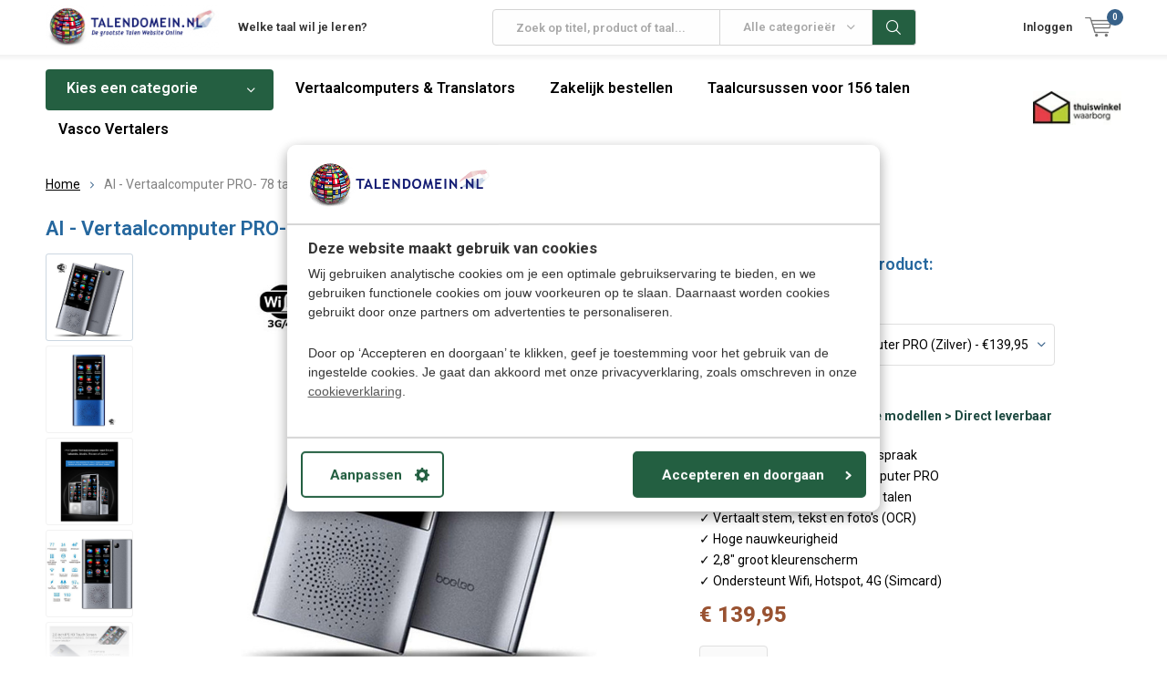

--- FILE ---
content_type: text/html;charset=utf-8
request_url: https://www.talendomein.nl/w1-translator-vertaalapparaat-pro.html
body_size: 26763
content:
<!doctype html>
<html lang="nl" class="  no-mobile ">
	<head>
    
<script type="text/javascript">
   window.dataLayer = window.dataLayer || [];
   dataLayer.push({
                                    ecomm_prodid: "104946125",
                  ecomm_prodid_adwords: "212720032",
                  ecomm_pname: "AI - Vertaalcomputer PRO- 78 talen | Draagbare vertaler voor Gesprekken, Spraak en Tekst AI - W1 Slimme Vertaalcomputer PRO  (Zilver)",
                  ecomm_category: "",
                  ecomm_pagetype: "product",
                  ecomm_totalvalue: 139.95
                                                                                               
                         
                  });
      
</script>


<!-- Google Tag Manager -->
<script>(function(w,d,s,l,i){w[l]=w[l]||[];w[l].push({'gtm.start':
new Date().getTime(),event:'gtm.js'});var f=d.getElementsByTagName(s)[0],
j=d.createElement(s),dl=l!='dataLayer'?'&l='+l:'';j.async=true;j.src=
'https://www.googletagmanager.com/gtm.js?id='+i+dl;f.parentNode.insertBefore(j,f);
})(window,document,'script','dataLayer','GTM-PHFJLGH');</script>
<!-- End Google Tag Manager -->        <meta charset="utf-8"/>
<!-- [START] 'blocks/head.rain' -->
<!--

  (c) 2008-2026 Lightspeed Netherlands B.V.
  http://www.lightspeedhq.com
  Generated: 21-01-2026 @ 03:30:40

-->
<link rel="canonical" href="https://www.talendomein.nl/w1-translator-vertaalapparaat-pro.html"/>
<link rel="alternate" href="https://www.talendomein.nl/index.rss" type="application/rss+xml" title="Nieuwe producten"/>
<meta name="robots" content="noodp,noydir"/>
<meta name="google-site-verification" content="PYIqjIXTcD4C5P7RHgcw8jAS2mWLgaMAZZVhhd1WOkU"/>
<meta property="og:url" content="https://www.talendomein.nl/w1-translator-vertaalapparaat-pro.html?source=facebook"/>
<meta property="og:site_name" content="TALENDOMEIN"/>
<meta property="og:title" content="Boeleo W1 Translator - Draagbaar vertaalapparaat PRO 78+ talen"/>
<meta property="og:description" content=""/>
<meta property="og:image" content="https://cdn.webshopapp.com/shops/72985/files/335086856/ecvv-translators-en-vertaalcomputers-ai-vertaalcom.jpg"/>
<script src="https://app.dmws.plus/shop-assets/72985/dmws-plus-loader.js?id=df2e9e4506e48cc1595df9ac17141061"></script>
<!--[if lt IE 9]>
<script src="https://cdn.webshopapp.com/assets/html5shiv.js?2025-02-20"></script>
<![endif]-->
<!-- [END] 'blocks/head.rain' -->
		<meta charset="utf-8">
		<meta http-equiv="x-ua-compatible" content="ie=edge">
		<title>Boeleo W1 Translator - Draagbaar vertaalapparaat PRO 78+ talen - TALENDOMEIN</title>
		<meta name="description" content="">
		<meta name="keywords" content="ECVV, -, Translators, en, Vertaalcomputers, AI, -, Vertaalcomputer, PRO-, 78, talen, |, Draagbare, vertaler, voor, Gesprekken,, Spraak, en, Tekst, taalcursus, opleiding, taalles, talen leren, online cursus, zelfstudie, thuisstudie, leerboeken, woorde">
		<meta name="theme-color" content="#ffffff">
		<meta name="MobileOptimized" content="320">
		<meta name="HandheldFriendly" content="true">
		<meta name="viewport" content="width=device-width, initial-scale=1, initial-scale=1, minimum-scale=1, maximum-scale=1, user-scalable=no">
		<meta name="author" content="https://www.dmws.nl/">
		
		<link rel="preconnect" href="https://fonts.googleapis.com">
		<link rel="dns-prefetch" href="https://fonts.googleapis.com">
		<link rel="preconnect" href="https://ajax.googleapis.com">
		<link rel="dns-prefetch" href="https://ajax.googleapis.com">
		<link rel="preconnect" href="https://www.gstatic.com" crossorigin="anonymous">
		<link rel="dns-prefetch" href="https://www.gstatic.com" crossorigin="anonymous">
		<link rel="preconnect" href="//cdn.webshopapp.com/">
		<link rel="dns-prefetch" href="//cdn.webshopapp.com/">
	
		<link rel="preload" href="https://fonts.googleapis.com/css?family=Roboto:300,400,500,600,700,800,900%7CRoboto:300,400,500,600,700,800,900" as="style">
    <link rel="preload" href="https://cdn.webshopapp.com/shops/72985/themes/180156/assets/icomoon.woff" as="font" type="font/woff" crossorigin="anonymous">
    <link href="https://fonts.googleapis.com/css?family=Roboto:300,400,500,600,700,800,900%7CRoboto:300,400,500,600,700,800,900" rel="stylesheet" type="text/css">
  
  	<script>
      "use strict"
			function loadJS(src, onload) {
				var script = document.createElement('script')
				script.src = src
				script.onload = onload
				;(document.body || document.head).appendChild(script)
				script = null
			}
			(function () {
				var fontToLoad1 = "Roboto",
					fontToLoad2 = "Roboto"

				if (sessionStorage.font1 === fontToLoad1 && sessionStorage.font2 === fontToLoad2) {
					document.documentElement.className += " wf-active"
					return
				} else if ("fonts" in document) {
					var fontsToLoad = [document.fonts.load("300 1em 'Roboto'"), document.fonts.load("400 1em 'Roboto'"),
					document.fonts.load("500 1em 'Roboto'"), document.fonts.load("600 1em 'Roboto'"), document.fonts.load("700 1em 'Roboto'"),
					document.fonts.load("800 1em 'Roboto'"), document.fonts.load("900 1em 'Roboto'"),
					document.fonts.load("300 1em 'Roboto'"), document.fonts.load("400 1em 'Roboto'"),
					document.fonts.load("500 1em 'Roboto'"), document.fonts.load("600 1em 'Roboto'"), document.fonts.load("700 1em 'Roboto'"),
					document.fonts.load("800 1em 'Roboto'"), document.fonts.load("900 1em 'Roboto'")]
					Promise.all(fontsToLoad).then(function () {
						document.documentElement.className += " wf-active"
						try {
							sessionStorage.font1 = fontToLoad1
							sessionStorage.font2 = fontToLoad2
						} catch (e) { /* private safari */ }
					})
				} else {
					// use fallback
					loadJS('https://cdnjs.cloudflare.com/ajax/libs/fontfaceobserver/2.1.0/fontfaceobserver.js', function () {
						var fontsToLoad = []
						for (var i = 3; i <= 9; ++i) {
							fontsToLoad.push(new FontFaceObserver(fontToLoad1, { weight: i * 100 }).load())
							fontsToLoad.push(new FontFaceObserver(fontToLoad2, { weight: i * 100 }).load())
						}
						Promise.all(fontsToLoad).then(function () {
							document.documentElement.className += " wf-active"
							try {
								sessionStorage.font1 = fontToLoad1
								sessionStorage.font2 = fontToLoad2
							} catch (e) { /* private safari */ }
						});
					})
				}
			})();
    </script>
	
		<link rel="preload" href="https://cdn.webshopapp.com/shops/72985/themes/180156/assets/main-minified.css?20260101114619?1536" as="style">
		<link rel="preload" href="https://cdn.webshopapp.com/shops/72985/themes/180156/assets/settings.css?20260101114619" as="style">
		<link rel="stylesheet" async media="screen" href="https://cdn.webshopapp.com/shops/72985/themes/180156/assets/main-minified.css?20260101114619?1536">
		    <link rel="stylesheet" async href="https://cdn.webshopapp.com/shops/72985/themes/180156/assets/settings.css?20260101114619" />
    
		<link rel="preload" href="https://ajax.googleapis.com/ajax/libs/jquery/2.2.4/jquery.min.js" as="script">
		<link rel="preload" href="https://cdn.webshopapp.com/shops/72985/themes/180156/assets/custom.css?20260101114619" as="style">
		<link rel="preload" href="https://cdn.webshopapp.com/shops/72985/themes/180156/assets/cookie.js?20260101114619" as="script">
		<link rel="preload" href="https://cdn.webshopapp.com/shops/72985/themes/180156/assets/scripts.js?20260101114619" as="script">
		<link rel="preload" href="https://cdn.webshopapp.com/shops/72985/themes/180156/assets/fancybox.js?20260101114619" as="script">
		    				<link rel="preload" href="https://cdn.webshopapp.com/shops/72985/themes/180156/assets/dmws-gui.js?20260101114619" as="script">
		
		<script src="https://ajax.googleapis.com/ajax/libs/jquery/2.2.4/jquery.min.js"></script>
    
		<link rel="icon" type="image/x-icon" href="https://cdn.webshopapp.com/shops/72985/themes/180156/v/1943516/assets/favicon.ico?20230707183646">
		<link rel="apple-touch-icon" href="https://cdn.webshopapp.com/shops/72985/themes/180156/v/1943516/assets/favicon.ico?20230707183646">
		<meta property="og:title" content="Boeleo W1 Translator - Draagbaar vertaalapparaat PRO 78+ talen">
		<meta property="og:type" content="website"> 
		<meta property="og:description" content="">
		<meta property="og:site_name" content="TALENDOMEIN">
		<meta property="og:url" content="https://www.talendomein.nl/">
    			<meta property="og:image" content="https://cdn.webshopapp.com/shops/72985/files/335086856/224x130x1/image.jpg">
        		<script type="application/ld+json">
			{
				"@context": "http://schema.org/",
				"@type": "Organization",
				"url": "https://www.talendomein.nl/",
				"name": "TALENDOMEIN",
				"legalName": "TALENDOMEIN",
				"description": "",
				"logo": "https://cdn.webshopapp.com/shops/72985/themes/180156/assets/logo.png?20260101114555",
				"image": "https://cdn.webshopapp.com/shops/72985/themes/180156/v/1426088/assets/banner-1.jpg?20220818164929",
				"contactPoint": {
					"@type": "ContactPoint",
					"contactType": "Customer service",
					"telephone": "Klantenservice NL: 024-8456906 "
				},
				"address": {
					"@type": "PostalAddress",
					"streetAddress": "",
					"addressLocality": "",
					"addressRegion": "",
					"postalCode": "",
					"addressCountry": ""
				}
			}
		</script>
    <meta name="msapplication-config" content="https://cdn.webshopapp.com/shops/72985/themes/180156/assets/browserconfig.xml?20260101114619">
<meta property="og:title" content="Boeleo W1 Translator - Draagbaar vertaalapparaat PRO 78+ talen">
<meta property="og:type" content="website"> 
<meta property="og:description" content="">
<meta property="og:site_name" content="TALENDOMEIN">
<meta property="og:url" content="https://www.talendomein.nl/">
<meta property="og:image" content="https://cdn.webshopapp.com/shops/72985/themes/180156/assets/first-image-1.jpg?20260101114619">
<meta name="twitter:title" content="Boeleo W1 Translator - Draagbaar vertaalapparaat PRO 78+ talen">
<meta name="twitter:description" content="">
<meta name="twitter:site" content="TALENDOMEIN">
<meta name="twitter:card" content="https://cdn.webshopapp.com/shops/72985/themes/180156/assets/logo.png?20260101114555">
<meta name="twitter:image" content="https://cdn.webshopapp.com/shops/72985/themes/180156/assets/first-image-1.jpg?20260101114619">
<script type="application/ld+json">
  [
        {
      "@context": "http://schema.org",
      "@type": "Product", 
      "name": "ECVV - Translators en Vertaalcomputers AI - Vertaalcomputer PRO- 78 talen | Draagbare vertaler voor Gesprekken, Spraak en Tekst",
      "url": "https://www.talendomein.nl/w1-translator-vertaalapparaat-pro.html",
      "brand": "ECVV - Translators en Vertaalcomputers",      "description": "",      "image": "https://cdn.webshopapp.com/shops/72985/files/335086856/300x250x2/ecvv-translators-en-vertaalcomputers-ai-vertaalcom.jpg",      "gtin13": "6971924560014",      "mpn": "16554",      "sku": "VC-HK-16554-ZI",      "offers": {
        "@type": "Offer",
        "price": "139.95",        "url": "https://www.talendomein.nl/w1-translator-vertaalapparaat-pro.html",
        "priceValidUntil": "2027-01-21",
        "priceCurrency": "EUR"      }
          },
        {
      "@context": "http://schema.org/",
      "@type": "Organization",
      "url": "https://www.talendomein.nl/",
      "name": "TALENDOMEIN",
      "legalName": "TALENDOMEIN",
      "description": "",
      "logo": "https://cdn.webshopapp.com/shops/72985/themes/180156/assets/logo.png?20260101114555",
      "image": "https://cdn.webshopapp.com/shops/72985/themes/180156/assets/first-image-1.jpg?20260101114619",
      "contactPoint": {
        "@type": "ContactPoint",
        "contactType": "Customer service",
        "telephone": "Klantenservice NL: 024-8456906 "
      },
      "address": {
        "@type": "PostalAddress",
        "streetAddress": "Heikantseweg 12",
        "addressLocality": "KVK: 30122791 | BTW: NL 811015166B01",
        "postalCode": "6587 AN - Middelaar  (NL)",
        "addressCountry": "NL"
      }
      ,
      "aggregateRating": {
          "@type": "AggregateRating",
          "bestRating": "5",
          "worstRating": "1",
          "ratingValue": "4.5",
          "reviewCount": "24",
          "url":"https://www.trustpilot.com/review/www.talendomein.nl"
      }
            
    },
    { 
      "@context": "http://schema.org", 
      "@type": "WebSite", 
      "url": "https://www.talendomein.nl/", 
      "name": "TALENDOMEIN",
      "description": "",
      "author": [
        {
          "@type": "Organization",
          "url": "https://www.dmws.nl/",
          "name": "DMWS B.V.",
          "address": {
            "@type": "PostalAddress",
            "streetAddress": "Klokgebouw 195 (Strijp-S)",
            "addressLocality": "Eindhoven",
            "addressRegion": "NB",
            "postalCode": "5617 AB",
            "addressCountry": "NL"
          }
        }
      ]
    }
  ]
</script>	</head>
	<body>
    <!-- Google Tag Manager (noscript) --><noscript><iframe src="https://www.googletagmanager.com/ns.html?id=GTM-PHFJLGH"
    height="0" width="0" style="display:none;visibility:hidden"></iframe></noscript><!-- End Google Tag Manager (noscript) --><ul class="hidden-data hidden"><li>72985</li><li>180156</li><li>ja</li><li>nl</li><li>live</li><li>klantenservice//talendomein/nl</li><li>https://www.talendomein.nl/</li></ul><div id="root"><header id="top"><p id="logo"><a href="https://www.talendomein.nl/" accesskey="h"><img class="desktop-only" src="https://cdn.webshopapp.com/shops/72985/themes/180156/assets/logo.png?20260101114555" alt="TALENDOMEIN" width="190" height="60"><img class="desktop-hide" src="https://cdn.webshopapp.com/shops/72985/themes/180156/v/1426088/assets/logo-mobile.png?20220818164929" alt="TALENDOMEIN" width="190" height="60"></a></p><nav id="skip"><ul><li><a href="#nav" accesskey="n">Skip to navigation (n)</a></li><li><a href="#content" accesskey="c">Skip to content (c)</a></li><li><a href="#footer" accesskey="f">Skip to footer (f)</a></li></ul></nav><nav id="nav"><ul><li><a accesskey="1" href="https://www.talendomein.nl/talen-leren-cursussen-a-z/">Welke taal wil je leren?</a><em>(1)</em></li><li><a accesskey="2" href=""></a><em>(2)</em></li></ul><form action="https://www.talendomein.nl/search/" method="post" id="formSearch" class="untouched"><h5>Zoek op titel, product of taal</h5><p><label for="q">Zoek op titel, product of taal...</label><input type="search" id="q" name="q" value="" placeholder="Zoek op titel, product of taal..." autocomplete="off"></p><p class="desktop-only"><label for="sb" class="hidden">Alle categorieën</label><select id="sb" name="sb" onchange="cat();"><option value="https://www.talendomein.nl/search/">Alle categorieën</option><option value="https://www.talendomein.nl/taalcursussen-voor-156-talen/" class="cat-7378289">Taalcursussen voor 156 talen</option><option value="https://www.talendomein.nl/talen-leren-cursussen-a-z/" class="cat-4423652">Talen leren &amp; Cursussen A-Z </option><option value="https://www.talendomein.nl/vertaalcomputers/" class="cat-2242290">Vertaalcomputers </option><option value="https://www.talendomein.nl/online-talen-leren/" class="cat-7417628">Online talen leren</option><option value="https://www.talendomein.nl/taal-leerboeken/" class="cat-2286114">Taal leerboeken</option><option value="https://www.talendomein.nl/audio-taalcursussen/" class="cat-7417517">Audio taalcursussen</option><option value="https://www.talendomein.nl/vasco-translators-dealer/" class="cat-11673004">Vasco Translators Dealer</option></select></p><p><button type="submit" title="Zoek op titel, product of taal" disabled="disabled">Zoek op titel, product of taal</button></p><ul class="list-cart"></ul></form><ul><li class="search"><a accesskey="5" href="./"><i class="icon-zoom"></i><span>Zoek op titel, product of taal</span></a><em>(5)</em></li><!--<li class="compare mobile-only"><a accesskey="5" href="./"><i class="icon-chart"></i><span>vergelijk</span></a><em>(5)</em></li>--><li class="user"><a accesskey="6" href="https://www.talendomein.nl/account/login/"><i class="icon-user-outline"></i> 
          Inloggen
        </a><em>(6)</em><div><div class="double"><form method="post" id="formLogin" action="https://www.talendomein.nl/account/loginPost/?return=https://www.talendomein.nl/w1-translator-vertaalapparaat-pro.html"><h5>Inloggen</h5><p><label for="formLoginEmail">E-mailadres</label><input type="email" id="formLoginEmail" name="email" placeholder="E-mailadres" autocomplete='email' required></p><p><label for="formLoginPassword">Wachtwoord</label><input type="password" id="formLoginPassword" name="password" placeholder="Wachtwoord" autocomplete="current-password" required><a href="https://www.talendomein.nl/account/password/">Wachtwoord vergeten?</a></p><p><input type="hidden" name="key" value="4c9eba84fb57f6ebcd588ef7fb5e14f9" /><input type="hidden" name="type" value="login" /><button type="submit" onclick="$('#formLogin').submit(); return false;">Inloggen</button></p></form><div><h5>Account aanmaken</h5><ul class="list-checks"><li>Al je orders en wensenlijst op één plek bewaren</li><li>Het bestelproces gaat nog sneller</li><li>Je winkelwagen is altijd en overal opgeslagen</li></ul><p class="link-btn"><a class="a" href="https://www.talendomein.nl/account/register/">Account aanmaken</a></p></div></div></div></li><li class="menu"><a accesskey="7" href="./"><i class="icon-menu"></i>
          Menu
        </a><em>(7)</em></li><li class="favorites br mobile-only"><a accesskey="8" href="https://www.talendomein.nl/service/"><i class="icon-service"></i><span>Service</span></a></li><li class="cart"><a accesskey="9" href="./"><i class="icon-cart"></i><span>Winkelwagen</span><span class="qty">0</span></a><em>(9)</em><div><h5>Mijn winkelwagen</h5><ul class="list-cart"><li><a href="https://www.talendomein.nl/session/back/"><span class="img"><img src="https://cdn.webshopapp.com/shops/72985/themes/180156/assets/empty-cart.svg?20260101114619" alt="Empty cart" width="43" height="46"></span><span class="title">Geen producten gevonden...</span><span class="desc">Er zijn nog geen artikelen in uw winkelwagen.</span></a></li></ul></div></li></ul><div class="nav-main"><ul><li><a>Menu</a><ul><li><a href="https://www.talendomein.nl/taalcursussen-voor-156-talen/"><span class="img"><img src="https://cdn.webshopapp.com/shops/72985/files/213255374/64x44x2/taalcursussen-voor-156-talen.jpg" alt="Taalcursussen voor 156 talen" width="32" height="22"></span>Taalcursussen voor 156 talen</a></li><li><a href="https://www.talendomein.nl/talen-leren-cursussen-a-z/"><span class="img"><img src="https://cdn.webshopapp.com/shops/72985/files/213254738/64x44x2/talen-leren-cursussen-a-z.jpg" alt="Talen leren &amp; Cursussen A-Z " width="32" height="22"></span>Talen leren &amp; Cursussen A-Z </a><ul><li class="strong"><a href="https://www.talendomein.nl/talen-leren-cursussen-a-z/">Talen leren &amp; Cursussen A-Z </a></li><li><a href="https://www.talendomein.nl/talen-leren-cursussen-a-z/leer-nederlands/">Leer Nederlands</a><ul><li class="strong"><a href="https://www.talendomein.nl/talen-leren-cursussen-a-z/leer-nederlands/">Leer Nederlands</a></li><li><a href="https://www.talendomein.nl/talen-leren-cursussen-a-z/leer-nederlands/nederlands-voor-beginners/">Nederlands voor Beginners</a></li><li><a href="https://www.talendomein.nl/talen-leren-cursussen-a-z/leer-nederlands/nederlands-voor-kinderen/">Nederlands voor Kinderen</a></li><li><a href="https://www.talendomein.nl/talen-leren-cursussen-a-z/leer-nederlands/nederlands-voor-gevorderden/">Nederlands voor Gevorderden</a></li><li><a href="https://www.talendomein.nl/talen-leren-cursussen-a-z/leer-nederlands/nederlands-leren-online/">Nederlands leren - Online</a></li><li><a href="https://www.talendomein.nl/talen-leren-cursussen-a-z/leer-nederlands/nederlands-leren-audio-cursus/">Nederlands leren - Audio cursus</a></li><li><a href="https://www.talendomein.nl/talen-leren-cursussen-a-z/leer-nederlands/nederlands-leren-studieboek/">Nederlands leren - Studieboek</a></li><li><a href="https://www.talendomein.nl/talen-leren-cursussen-a-z/leer-nederlands/nederlands-leren-pc-cd-usb/">Nederlands leren - PC (CD/USB)</a></li></ul></li><li><a href="https://www.talendomein.nl/talen-leren-cursussen-a-z/leer-engels/">Leer Engels</a><ul><li class="strong"><a href="https://www.talendomein.nl/talen-leren-cursussen-a-z/leer-engels/">Leer Engels</a></li><li><a href="https://www.talendomein.nl/talen-leren-cursussen-a-z/leer-engels/engels-voor-beginners/">Engels voor Beginners</a></li><li><a href="https://www.talendomein.nl/talen-leren-cursussen-a-z/leer-engels/engels-voor-gevorderden/">Engels voor Gevorderden</a></li><li><a href="https://www.talendomein.nl/talen-leren-cursussen-a-z/leer-engels/engels-voor-kinderen/">Engels voor kinderen</a></li><li><a href="https://www.talendomein.nl/talen-leren-cursussen-a-z/leer-engels/engels-leren-online/">Engels leren - Online</a></li><li><a href="https://www.talendomein.nl/talen-leren-cursussen-a-z/leer-engels/engels-leren-studieboek/">Engels leren - Studieboek</a></li><li><a href="https://www.talendomein.nl/talen-leren-cursussen-a-z/leer-engels/engels-leren-audio-cursus/">Engels leren - Audio cursus</a></li><li><a href="https://www.talendomein.nl/talen-leren-cursussen-a-z/leer-engels/engels-leren-pc-cd-usb/">Engels leren - PC (CD/USB)</a></li></ul></li><li><a href="https://www.talendomein.nl/talen-leren-cursussen-a-z/leer-duits/">Leer Duits</a><ul><li class="strong"><a href="https://www.talendomein.nl/talen-leren-cursussen-a-z/leer-duits/">Leer Duits</a></li><li><a href="https://www.talendomein.nl/talen-leren-cursussen-a-z/leer-duits/duits-voor-beginners/">Duits voor Beginners</a></li><li><a href="https://www.talendomein.nl/talen-leren-cursussen-a-z/leer-duits/duits-voor-gevorderden/">Duits voor Gevorderden</a></li><li><a href="https://www.talendomein.nl/talen-leren-cursussen-a-z/leer-duits/duits-voor-kinderen/">Duits voor Kinderen</a></li><li><a href="https://www.talendomein.nl/talen-leren-cursussen-a-z/leer-duits/zakelijk-duits/">Zakelijk Duits</a></li><li><a href="https://www.talendomein.nl/talen-leren-cursussen-a-z/leer-duits/duits-leren-online/">Duits leren - Online </a></li><li><a href="https://www.talendomein.nl/talen-leren-cursussen-a-z/leer-duits/duits-leren-audio-cursus/">Duits leren - Audio cursus</a></li><li><a href="https://www.talendomein.nl/talen-leren-cursussen-a-z/leer-duits/duits-leren-studieboek/">Duits leren - Studieboek</a></li><li><a href="https://www.talendomein.nl/talen-leren-cursussen-a-z/leer-duits/duits-leren-pc-cd-usb/">Duits leren  -  PC (CD/USB)</a></li></ul></li><li><a href="https://www.talendomein.nl/talen-leren-cursussen-a-z/leer-frans/">Leer Frans</a><ul><li class="strong"><a href="https://www.talendomein.nl/talen-leren-cursussen-a-z/leer-frans/">Leer Frans</a></li><li><a href="https://www.talendomein.nl/talen-leren-cursussen-a-z/leer-frans/frans-voor-beginners/">Frans voor Beginners</a></li><li><a href="https://www.talendomein.nl/talen-leren-cursussen-a-z/leer-frans/frans-voor-gevorderden/">Frans voor Gevorderden</a></li><li><a href="https://www.talendomein.nl/talen-leren-cursussen-a-z/leer-frans/frans-voor-kinderen/">Frans voor Kinderen</a></li><li><a href="https://www.talendomein.nl/talen-leren-cursussen-a-z/leer-frans/frans-leren-online/">Frans leren - Online</a></li><li><a href="https://www.talendomein.nl/talen-leren-cursussen-a-z/leer-frans/frans-leren-audio-cursus/">Frans leren - Audio cursus</a></li><li><a href="https://www.talendomein.nl/talen-leren-cursussen-a-z/leer-frans/frans-leren-studieboek/">Frans leren - Studieboek</a></li><li><a href="https://www.talendomein.nl/talen-leren-cursussen-a-z/leer-frans/frans-leren-pc-cd-usb/">Frans leren - PC (CD/USB)</a></li></ul></li><li><a href="https://www.talendomein.nl/talen-leren-cursussen-a-z/leer-italiaans/">Leer Italiaans</a><ul><li class="strong"><a href="https://www.talendomein.nl/talen-leren-cursussen-a-z/leer-italiaans/">Leer Italiaans</a></li><li><a href="https://www.talendomein.nl/talen-leren-cursussen-a-z/leer-italiaans/italiaans-voor-beginners/">Italiaans voor Beginners</a></li><li><a href="https://www.talendomein.nl/talen-leren-cursussen-a-z/leer-italiaans/italiaans-voor-gevorderden/">Italiaans voor Gevorderden</a></li><li><a href="https://www.talendomein.nl/talen-leren-cursussen-a-z/leer-italiaans/italiaans-voor-kinderen/">Italiaans voor Kinderen</a></li><li><a href="https://www.talendomein.nl/talen-leren-cursussen-a-z/leer-italiaans/complete-cursus-italiaans/">Complete cursus Italiaans</a></li><li><a href="https://www.talendomein.nl/talen-leren-cursussen-a-z/leer-italiaans/italiaans-leren-online/">Italiaans leren - Online</a></li><li><a href="https://www.talendomein.nl/talen-leren-cursussen-a-z/leer-italiaans/italiaans-leren-audio-cursus/">Italiaans leren - Audio cursus</a></li><li><a href="https://www.talendomein.nl/talen-leren-cursussen-a-z/leer-italiaans/italiaans-leren-studieboek/">Italiaans leren - Studieboek</a></li><li><a href="https://www.talendomein.nl/talen-leren-cursussen-a-z/leer-italiaans/italiaans-leren-pc-cd-usb/">Italiaans leren - PC (CD/USB)</a></li></ul></li><li><a href="https://www.talendomein.nl/talen-leren-cursussen-a-z/leer-spaans/">Leer Spaans</a><ul><li class="strong"><a href="https://www.talendomein.nl/talen-leren-cursussen-a-z/leer-spaans/">Leer Spaans</a></li><li><a href="https://www.talendomein.nl/talen-leren-cursussen-a-z/leer-spaans/spaans-voor-beginners/">Spaans voor Beginners</a></li><li><a href="https://www.talendomein.nl/talen-leren-cursussen-a-z/leer-spaans/spaans-voor-gevorderden/">Spaans voor Gevorderden </a></li><li><a href="https://www.talendomein.nl/talen-leren-cursussen-a-z/leer-spaans/spaans-voor-kinderen/">Spaans voor Kinderen</a></li><li><a href="https://www.talendomein.nl/talen-leren-cursussen-a-z/leer-spaans/spaans-leren-online-cursus/">Spaans leren - Online cursus</a></li><li><a href="https://www.talendomein.nl/talen-leren-cursussen-a-z/leer-spaans/spaans-leren-audio-cursus/">Spaans leren - Audio cursus</a></li><li><a href="https://www.talendomein.nl/talen-leren-cursussen-a-z/leer-spaans/spaans-leren-studieboek/">Spaans leren - Studieboek</a></li><li><a href="https://www.talendomein.nl/talen-leren-cursussen-a-z/leer-spaans/spaans-leren-pc-cd-usb/">Spaans leren - PC (CD/USB)</a></li></ul></li><li><a href="https://www.talendomein.nl/talen-leren-cursussen-a-z/leer-portugees/">Leer Portugees</a><ul><li class="strong"><a href="https://www.talendomein.nl/talen-leren-cursussen-a-z/leer-portugees/">Leer Portugees</a></li><li><a href="https://www.talendomein.nl/talen-leren-cursussen-a-z/leer-portugees/portugees-voor-beginners/">Portugees voor Beginners</a></li><li><a href="https://www.talendomein.nl/talen-leren-cursussen-a-z/leer-portugees/portugees-voor-gevorderden/">Portugees voor Gevorderden</a></li><li><a href="https://www.talendomein.nl/talen-leren-cursussen-a-z/leer-portugees/portugees-voor-kinderen/">Portugees voor Kinderen</a></li><li><a href="https://www.talendomein.nl/talen-leren-cursussen-a-z/leer-portugees/portugees-leren-online/">Portugees leren - Online </a></li><li><a href="https://www.talendomein.nl/talen-leren-cursussen-a-z/leer-portugees/portugees-leren-audio-cursus/">Portugees leren -  Audio cursus</a></li><li><a href="https://www.talendomein.nl/talen-leren-cursussen-a-z/leer-portugees/portugees-leren-studieboek/">Portugees leren - Studieboek </a></li><li><a href="https://www.talendomein.nl/talen-leren-cursussen-a-z/leer-portugees/portugees-leren-pc-cd-usb/">Portugees leren - PC (CD/USB)</a></li></ul></li><li><a href="https://www.talendomein.nl/talen-leren-cursussen-a-z/">-----</a></li><li><a href="https://www.talendomein.nl/talen-leren-cursussen-a-z/albanees/">Albanees</a></li><li><a href="https://www.talendomein.nl/talen-leren-cursussen-a-z/afrikaans/">Afrikaans</a></li><li><a href="https://www.talendomein.nl/talen-leren-cursussen-a-z/amhaars/">Amhaars</a></li><li><a href="https://www.talendomein.nl/talen-leren-cursussen-a-z/arabisch-modern-standard/">Arabisch Modern Standard</a><ul><li class="strong"><a href="https://www.talendomein.nl/talen-leren-cursussen-a-z/arabisch-modern-standard/">Arabisch Modern Standard</a></li><li><a href="https://www.talendomein.nl/talen-leren-cursussen-a-z/arabisch-modern-standard/de-arabische-taal/">De Arabische taal</a></li></ul></li><li><a href="https://www.talendomein.nl/talen-leren-cursussen-a-z/armeens/">Armeens</a></li><li><a href="https://www.talendomein.nl/talen-leren-cursussen-a-z/azerbeidzjaans/">Azerbeidzjaans</a></li><li><a href="https://www.talendomein.nl/talen-leren-cursussen-a-z/baskisch/">Baskisch</a></li><li><a href="https://www.talendomein.nl/talen-leren-cursussen-a-z/bengaals-bengali/">Bengaals (Bengali)</a></li><li><a href="https://www.talendomein.nl/talen-leren-cursussen-a-z/berbers/">Berbers</a></li><li><a href="https://www.talendomein.nl/talen-leren-cursussen-a-z/birmees/">Birmees</a></li><li><a href="https://www.talendomein.nl/talen-leren-cursussen-a-z/bosnisch/">Bosnisch</a></li><li><a href="https://www.talendomein.nl/talen-leren-cursussen-a-z/bretons/">Bretons</a></li><li><a href="https://www.talendomein.nl/talen-leren-cursussen-a-z/braziliaans-portugees/">Braziliaans Portugees</a><ul><li class="strong"><a href="https://www.talendomein.nl/talen-leren-cursussen-a-z/braziliaans-portugees/">Braziliaans Portugees</a></li><li><a href="https://www.talendomein.nl/talen-leren-cursussen-a-z/braziliaans-portugees/braziliaans-portugees-voor-beginners/">Braziliaans Portugees voor Beginners</a></li><li><a href="https://www.talendomein.nl/talen-leren-cursussen-a-z/braziliaans-portugees/braziliaans-portugees-voor-gevorderden/">Braziliaans Portugees voor Gevorderden</a></li><li><a href="https://www.talendomein.nl/talen-leren-cursussen-a-z/braziliaans-portugees/braziliaans-portugees-voor-kinderen/">Braziliaans Portugees voor kinderen</a></li><li><a href="https://www.talendomein.nl/talen-leren-cursussen-a-z/braziliaans-portugees/braziliaans-portugees-online/">Braziliaans Portugees  - Online </a></li><li><a href="https://www.talendomein.nl/talen-leren-cursussen-a-z/braziliaans-portugees/braziliaans-portugees-leren-audio-cursus/">Braziliaans Portugees leren - Audio cursus</a></li><li><a href="https://www.talendomein.nl/talen-leren-cursussen-a-z/braziliaans-portugees/braziliaans-portugees-leren-studieboek/">Braziliaans Portugees leren - Studieboek</a></li><li><a href="https://www.talendomein.nl/talen-leren-cursussen-a-z/braziliaans-portugees/braziliaans-portugees-leren-pc-cd-usb/">Braziliaans Portugees leren - PC (CD/USB)</a></li></ul></li><li><a href="https://www.talendomein.nl/talen-leren-cursussen-a-z/leer-bulgaars/">Leer Bulgaars</a></li><li><a href="https://www.talendomein.nl/talen-leren-cursussen-a-z/catalaans/">Catalaans </a></li><li><a href="https://www.talendomein.nl/talen-leren-cursussen-a-z/cebuano/">Cebuano</a></li><li><a href="https://www.talendomein.nl/talen-leren-cursussen-a-z/chibemba/">Chibemba</a></li><li><a href="https://www.talendomein.nl/talen-leren-cursussen-a-z/chichewa/">Chichewa </a></li><li><a href="https://www.talendomein.nl/talen-leren-cursussen-a-z/chinees/">Chinees </a><ul><li class="strong"><a href="https://www.talendomein.nl/talen-leren-cursussen-a-z/chinees/">Chinees </a></li><li><a href="https://www.talendomein.nl/talen-leren-cursussen-a-z/chinees/chinees-voor-beginners/">Chinees voor Beginners</a></li><li><a href="https://www.talendomein.nl/talen-leren-cursussen-a-z/chinees/chinees-voor-gevorderden/">Chinees voor Gevorderden</a></li><li><a href="https://www.talendomein.nl/talen-leren-cursussen-a-z/chinees/chinees-voor-kinderen/">Chinees voor Kinderen</a></li><li><a href="https://www.talendomein.nl/talen-leren-cursussen-a-z/chinees/chinees-leren-online/">Chinees leren - Online </a></li><li><a href="https://www.talendomein.nl/talen-leren-cursussen-a-z/chinees/chinees-leren-audio-cursus/">Chinees leren - Audio cursus</a></li><li><a href="https://www.talendomein.nl/talen-leren-cursussen-a-z/chinees/chinees-leren-pc-cd-usb/">Chinees leren - PC (CD/USB)</a></li></ul></li><li><a href="https://www.talendomein.nl/talen-leren-cursussen-a-z/corsicaans/">Corsicaans</a></li><li><a href="https://www.talendomein.nl/talen-leren-cursussen-a-z/dari-perzisch/">Dari (Perzisch) </a></li><li><a href="https://www.talendomein.nl/talen-leren-cursussen-a-z/deens/">Deens </a></li><li><a href="https://www.talendomein.nl/talen-leren-cursussen-a-z/engels-australisch/">Engels Australisch </a></li><li><a href="https://www.talendomein.nl/talen-leren-cursussen-a-z/engels-amerikaans/">Engels Amerikaans </a></li><li><a href="https://www.talendomein.nl/talen-leren-cursussen-a-z/egyptisch-arabisch/">Egyptisch Arabisch</a></li><li><a href="https://www.talendomein.nl/talen-leren-cursussen-a-z/ests/">Ests </a></li><li><a href="https://www.talendomein.nl/talen-leren-cursussen-a-z/esperanto/">Esperanto </a></li><li><a href="https://www.talendomein.nl/talen-leren-cursussen-a-z/faeroers/">Faeroers </a></li><li><a href="https://www.talendomein.nl/talen-leren-cursussen-a-z/fins/">Fins </a></li><li><a href="https://www.talendomein.nl/talen-leren-cursussen-a-z/fijisch/">Fijisch </a></li><li><a href="https://www.talendomein.nl/talen-leren-cursussen-a-z/fries/">Fries </a></li><li><a href="https://www.talendomein.nl/talen-leren-cursussen-a-z/georgisch/">Georgisch </a></li><li><a href="https://www.talendomein.nl/talen-leren-cursussen-a-z/groenlands/">Groenlands </a></li><li><a href="https://www.talendomein.nl/talen-leren-cursussen-a-z/grieks/">Grieks </a></li><li><a href="https://www.talendomein.nl/talen-leren-cursussen-a-z/gujurati/">Gujurati </a></li><li><a href="https://www.talendomein.nl/talen-leren-cursussen-a-z/haitiaans-creools/">Haïtiaans Creools </a></li><li><a href="https://www.talendomein.nl/talen-leren-cursussen-a-z/hausa/">Hausa </a></li><li><a href="https://www.talendomein.nl/talen-leren-cursussen-a-z/hawaiaans/">Hawaïaans </a></li><li><a href="https://www.talendomein.nl/talen-leren-cursussen-a-z/hebreeuws/">Hebreeuws </a></li><li><a href="https://www.talendomein.nl/talen-leren-cursussen-a-z/hindi/">Hindi </a></li><li><a href="https://www.talendomein.nl/talen-leren-cursussen-a-z/hongaars/">Hongaars </a><ul><li class="strong"><a href="https://www.talendomein.nl/talen-leren-cursussen-a-z/hongaars/">Hongaars </a></li><li><a href="https://www.talendomein.nl/talen-leren-cursussen-a-z/hongaars/hongaars-voor-beginners/">Hongaars voor beginners</a></li><li><a href="https://www.talendomein.nl/talen-leren-cursussen-a-z/hongaars/hongaars-voor-gevorderden/">Hongaars voor Gevorderden</a></li><li><a href="https://www.talendomein.nl/talen-leren-cursussen-a-z/hongaars/hongaars-voor-kinderen/">Hongaars voor Kinderen</a></li><li><a href="https://www.talendomein.nl/talen-leren-cursussen-a-z/hongaars/hongaars-leren-online/">Hongaars leren -  Online </a></li><li><a href="https://www.talendomein.nl/talen-leren-cursussen-a-z/hongaars/hongaars-leren-audio-cursus/">Hongaars leren - Audio cursus</a></li><li><a href="https://www.talendomein.nl/talen-leren-cursussen-a-z/hongaars/hongaars-leren-pc-cd-usb/">Hongaars leren - PC (CD/USB)</a></li></ul></li><li><a href="https://www.talendomein.nl/talen-leren-cursussen-a-z/iers/">Iers</a></li><li><a href="https://www.talendomein.nl/talen-leren-cursussen-a-z/igbo/">Igbo</a></li><li><a href="https://www.talendomein.nl/talen-leren-cursussen-a-z/ijslands/">IJslands</a></li><li><a href="https://www.talendomein.nl/talen-leren-cursussen-a-z/indonesisch/">Indonesisch </a><ul><li class="strong"><a href="https://www.talendomein.nl/talen-leren-cursussen-a-z/indonesisch/">Indonesisch </a></li><li><a href="https://www.talendomein.nl/talen-leren-cursussen-a-z/indonesisch/indonesisch-voor-beginners/">Indonesisch voor Beginners</a></li><li><a href="https://www.talendomein.nl/talen-leren-cursussen-a-z/indonesisch/indonesisch-voor-kinderen/">Indonesisch voor Kinderen</a></li><li><a href="https://www.talendomein.nl/talen-leren-cursussen-a-z/indonesisch/indonesisch-voor-gevorderden/">Indonesisch voor Gevorderden</a></li><li><a href="https://www.talendomein.nl/talen-leren-cursussen-a-z/indonesisch/indonesisch-leren-online/">Indonesisch leren -  Online </a></li><li><a href="https://www.talendomein.nl/talen-leren-cursussen-a-z/indonesisch/indonesisch-leren-audio-cursus/">Indonesisch leren - Audio cursus</a></li><li><a href="https://www.talendomein.nl/talen-leren-cursussen-a-z/indonesisch/indonesisch-leren-studieboek/">Indonesisch leren - Studieboek</a></li><li><a href="https://www.talendomein.nl/talen-leren-cursussen-a-z/indonesisch/indonesisch-leren-pc-cd-usb/">Indonesisch leren - PC (CD/USB)</a></li><li><a href="https://www.talendomein.nl/talen-leren-cursussen-a-z/indonesisch/de-indonesische-taal/">De Indonesische taal</a></li></ul></li><li><a href="https://www.talendomein.nl/talen-leren-cursussen-a-z/ilocano/">Ilocano</a></li><li><a href="https://www.talendomein.nl/talen-leren-cursussen-a-z/japans/">Japans</a></li><li><a href="https://www.talendomein.nl/talen-leren-cursussen-a-z/javaans/">Javaans</a></li><li><a href="https://www.talendomein.nl/talen-leren-cursussen-a-z/jiddisch/">Jiddisch</a></li><li><a href="https://www.talendomein.nl/talen-leren-cursussen-a-z/kantonees/">Kantonees</a></li><li><a href="https://www.talendomein.nl/talen-leren-cursussen-a-z/kazach/">Kazach</a></li><li><a href="https://www.talendomein.nl/talen-leren-cursussen-a-z/khmer/">Khmer</a></li><li><a href="https://www.talendomein.nl/talen-leren-cursussen-a-z/kirgizisch/">Kirgizisch</a></li><li><a href="https://www.talendomein.nl/talen-leren-cursussen-a-z/klingon/">Klingon</a></li><li><a href="https://www.talendomein.nl/talen-leren-cursussen-a-z/koerdisch-kurmanji/">Koerdisch (Kurmanji)</a></li><li><a href="https://www.talendomein.nl/talen-leren-cursussen-a-z/koerdisch-sorani/">Koerdisch (Sorani) </a></li><li><a href="https://www.talendomein.nl/talen-leren-cursussen-a-z/koreaans/">Koreaans</a></li><li><a href="https://www.talendomein.nl/talen-leren-cursussen-a-z/kroatisch/">Kroatisch</a><ul><li class="strong"><a href="https://www.talendomein.nl/talen-leren-cursussen-a-z/kroatisch/">Kroatisch</a></li><li><a href="https://www.talendomein.nl/talen-leren-cursussen-a-z/kroatisch/alle-cursussen-kroatisch/">Alle cursussen Kroatisch</a></li><li><a href="https://www.talendomein.nl/talen-leren-cursussen-a-z/kroatisch/kroatisch-voor-beginners/">Kroatisch voor beginners</a></li><li><a href="https://www.talendomein.nl/talen-leren-cursussen-a-z/kroatisch/kroatisch-voor-gevorderden/">Kroatisch voor Gevorderden</a></li><li><a href="https://www.talendomein.nl/talen-leren-cursussen-a-z/kroatisch/kroatisch-voor-kinderen/">Kroatisch voor Kinderen</a></li><li><a href="https://www.talendomein.nl/talen-leren-cursussen-a-z/kroatisch/complete-cursus-kroatisch/">Complete cursus Kroatisch </a></li></ul></li><li><a href="https://www.talendomein.nl/talen-leren-cursussen-a-z/lao/">Lao</a></li><li><a href="https://www.talendomein.nl/talen-leren-cursussen-a-z/latijn/">Latijn</a></li><li><a href="https://www.talendomein.nl/talen-leren-cursussen-a-z/lets/">Lets</a></li><li><a href="https://www.talendomein.nl/talen-leren-cursussen-a-z/libanees-arabisch/">Libanees Arabisch</a></li><li><a href="https://www.talendomein.nl/talen-leren-cursussen-a-z/lingala/">Lingala</a></li><li><a href="https://www.talendomein.nl/talen-leren-cursussen-a-z/litouws/">Litouws </a></li><li><a href="https://www.talendomein.nl/talen-leren-cursussen-a-z/luganda/">Luganda </a></li><li><a href="https://www.talendomein.nl/talen-leren-cursussen-a-z/luxemburgs/">Luxemburgs </a></li><li><a href="https://www.talendomein.nl/talen-leren-cursussen-a-z/macedonisch/">Macedonisch</a></li><li><a href="https://www.talendomein.nl/talen-leren-cursussen-a-z/malagasy/">Malagasy</a></li><li><a href="https://www.talendomein.nl/talen-leren-cursussen-a-z/malayalam/">Malayalam</a></li><li><a href="https://www.talendomein.nl/talen-leren-cursussen-a-z/maleis/">Maleis</a></li><li><a href="https://www.talendomein.nl/talen-leren-cursussen-a-z/maltees/">Maltees</a></li><li><a href="https://www.talendomein.nl/talen-leren-cursussen-a-z/maori/">Maori</a></li><li><a href="https://www.talendomein.nl/talen-leren-cursussen-a-z/marathi/">Marathi</a></li><li><a href="https://www.talendomein.nl/talen-leren-cursussen-a-z/marokkaans/">Marokkaans</a></li><li><a href="https://www.talendomein.nl/talen-leren-cursussen-a-z/mongools/">Mongools</a></li><li><a href="https://www.talendomein.nl/talen-leren-cursussen-a-z/navajo/">Navajo </a></li><li><a href="https://www.talendomein.nl/talen-leren-cursussen-a-z/nepalees/">Nepalees</a></li><li><a href="https://www.talendomein.nl/talen-leren-cursussen-a-z/noors/">Noors</a><ul><li class="strong"><a href="https://www.talendomein.nl/talen-leren-cursussen-a-z/noors/">Noors</a></li><li><a href="https://www.talendomein.nl/talen-leren-cursussen-a-z/noors/noors-voor-beginners/">Noors voor Beginners</a></li><li><a href="https://www.talendomein.nl/talen-leren-cursussen-a-z/noors/noors-voor-gevorderen/">Noors voor Gevorderen</a></li><li><a href="https://www.talendomein.nl/talen-leren-cursussen-a-z/noors/noors-voor-kinderen/">Noors voor Kinderen</a></li><li><a href="https://www.talendomein.nl/talen-leren-cursussen-a-z/noors/noors-leren-online/">Noors leren -  Online</a></li><li><a href="https://www.talendomein.nl/talen-leren-cursussen-a-z/noors/noors-leren-audio-taalcursus/">Noors leren - Audio taalcursus</a></li><li><a href="https://www.talendomein.nl/talen-leren-cursussen-a-z/noors/noors-leren-pc-cd-usb/">Noors leren - PC (CD/USB)</a></li></ul></li><li><a href="https://www.talendomein.nl/talen-leren-cursussen-a-z/odia/">Odia </a></li><li><a href="https://www.talendomein.nl/talen-leren-cursussen-a-z/oekraiens/">Oekraïens </a></li><li><a href="https://www.talendomein.nl/talen-leren-cursussen-a-z/oromo/">Oromo </a></li><li><a href="https://www.talendomein.nl/talen-leren-cursussen-a-z/oezbeeks/">Oezbeeks </a></li><li><a href="https://www.talendomein.nl/talen-leren-cursussen-a-z/pashto/">Pashto </a></li><li><a href="https://www.talendomein.nl/talen-leren-cursussen-a-z/papiaments/">Papiaments </a><ul><li class="strong"><a href="https://www.talendomein.nl/talen-leren-cursussen-a-z/papiaments/">Papiaments </a></li><li><a href="https://www.talendomein.nl/talen-leren-cursussen-a-z/papiaments/papiaments-voor-beginners/">Papiaments voor Beginners</a></li><li><a href="https://www.talendomein.nl/talen-leren-cursussen-a-z/papiaments/papiaments-voor-kinderen/">Papiaments voor Kinderen</a></li><li><a href="https://www.talendomein.nl/talen-leren-cursussen-a-z/papiaments/papiaments-leren-audio-cursus/">Papiaments leren - Audio cursus</a></li><li><a href="https://www.talendomein.nl/talen-leren-cursussen-a-z/papiaments/papiaments-leren-studieboek/">Papiaments leren - Studieboek </a></li><li><a href="https://www.talendomein.nl/talen-leren-cursussen-a-z/papiaments/papiaments-leren-pc-cd-usb/">Papiaments leren - PC (CD/USB)</a></li></ul></li><li><a href="https://www.talendomein.nl/talen-leren-cursussen-a-z/perzisch-farsi/">Perzisch (Farsi) </a></li><li><a href="https://www.talendomein.nl/talen-leren-cursussen-a-z/pidgin/">Pidgin </a></li><li><a href="https://www.talendomein.nl/talen-leren-cursussen-a-z/pools/">Pools</a><ul><li class="strong"><a href="https://www.talendomein.nl/talen-leren-cursussen-a-z/pools/">Pools</a></li><li><a href="https://www.talendomein.nl/talen-leren-cursussen-a-z/pools/pools-voor-beginners/">Pools voor beginners</a></li><li><a href="https://www.talendomein.nl/talen-leren-cursussen-a-z/pools/pools-voor-gevorderen/">Pools voor gevorderen</a></li><li><a href="https://www.talendomein.nl/talen-leren-cursussen-a-z/pools/pools-voor-kinderen/">Pools voor kinderen</a></li><li><a href="https://www.talendomein.nl/talen-leren-cursussen-a-z/pools/pools-leren-online/">Pools leren -  Online </a></li><li><a href="https://www.talendomein.nl/talen-leren-cursussen-a-z/pools/pools-leren-audio-cursus/">Pools leren - Audio cursus</a></li><li><a href="https://www.talendomein.nl/talen-leren-cursussen-a-z/pools/pools-leren-studieboek/">Pools leren - Studieboek </a></li><li><a href="https://www.talendomein.nl/talen-leren-cursussen-a-z/pools/pools-leren-pc-cd-usb/">Pools leren - PC (CD/USB)</a></li></ul></li><li><a href="https://www.talendomein.nl/talen-leren-cursussen-a-z/punjabi/">Punjabi</a></li><li><a href="https://www.talendomein.nl/talen-leren-cursussen-a-z/quechua/">Quechua</a></li><li><a href="https://www.talendomein.nl/talen-leren-cursussen-a-z/roemeens/">Roemeens </a><ul><li class="strong"><a href="https://www.talendomein.nl/talen-leren-cursussen-a-z/roemeens/">Roemeens </a></li><li><a href="https://www.talendomein.nl/talen-leren-cursussen-a-z/roemeens/roemeens-voor-beginners/">Roemeens voor Beginners</a></li><li><a href="https://www.talendomein.nl/talen-leren-cursussen-a-z/roemeens/roemeens-voor-gevorderden/">Roemeens voor Gevorderden</a></li><li><a href="https://www.talendomein.nl/talen-leren-cursussen-a-z/roemeens/roemeens-voor-kinderen/">Roemeens voor Kinderen</a></li><li><a href="https://www.talendomein.nl/talen-leren-cursussen-a-z/roemeens/roemeens-leren-online/"> Roemeens leren -  Online </a></li><li><a href="https://www.talendomein.nl/talen-leren-cursussen-a-z/roemeens/roemeens-leren-audio-cursus/">Roemeens leren - Audio cursus </a></li><li><a href="https://www.talendomein.nl/talen-leren-cursussen-a-z/roemeens/roemeens-leren-pc-cd-usb/">Roemeens leren - PC (CD/USB)</a></li><li><a href="https://www.talendomein.nl/talen-leren-cursussen-a-z/roemeens/roemeens-leren-studieboek/">Roemeens leren - Studieboek</a></li></ul></li><li><a href="https://www.talendomein.nl/talen-leren-cursussen-a-z/russisch/">Russisch</a><ul><li class="strong"><a href="https://www.talendomein.nl/talen-leren-cursussen-a-z/russisch/">Russisch</a></li><li><a href="https://www.talendomein.nl/talen-leren-cursussen-a-z/russisch/russisch-voor-beginners/">Russisch voor Beginners</a></li><li><a href="https://www.talendomein.nl/talen-leren-cursussen-a-z/russisch/russisch-voor-gevorderden/">Russisch voor Gevorderden</a></li><li><a href="https://www.talendomein.nl/talen-leren-cursussen-a-z/russisch/russisch-voor-kinderen/">Russisch voor Kinderen</a></li><li><a href="https://www.talendomein.nl/talen-leren-cursussen-a-z/russisch/russisch-leren-online/">Russisch leren -  Online </a></li><li><a href="https://www.talendomein.nl/talen-leren-cursussen-a-z/russisch/russisch-leren-audio-cursus/">Russisch leren - Audio cursus</a></li><li><a href="https://www.talendomein.nl/talen-leren-cursussen-a-z/russisch/russisch-leren-studieboek/">Russisch leren - Studieboek </a></li><li><a href="https://www.talendomein.nl/talen-leren-cursussen-a-z/russisch/russisch-leren-pc-cd-usb/">Russisch leren - PC (CD/USB)</a></li></ul></li><li><a href="https://www.talendomein.nl/talen-leren-cursussen-a-z/rwanda-kinyarwanda/">Rwanda (Kinyarwanda)</a></li><li><a href="https://www.talendomein.nl/talen-leren-cursussen-a-z/saami/">Saami</a></li><li><a href="https://www.talendomein.nl/talen-leren-cursussen-a-z/samoaans/">Samoaans</a></li><li><a href="https://www.talendomein.nl/talen-leren-cursussen-a-z/sardisch/">Sardisch </a></li><li><a href="https://www.talendomein.nl/talen-leren-cursussen-a-z/schots/">Schots</a></li><li><a href="https://www.talendomein.nl/talen-leren-cursussen-a-z/servisch/">Servisch</a></li><li><a href="https://www.talendomein.nl/talen-leren-cursussen-a-z/sesotho/">Sesotho</a></li><li><a href="https://www.talendomein.nl/talen-leren-cursussen-a-z/setswana/">Setswana</a></li><li><a href="https://www.talendomein.nl/talen-leren-cursussen-a-z/shona/">Shona</a></li><li><a href="https://www.talendomein.nl/talen-leren-cursussen-a-z/siciliaans/">Siciliaans</a></li><li><a href="https://www.talendomein.nl/talen-leren-cursussen-a-z/sindhi/">Sindhi</a></li><li><a href="https://www.talendomein.nl/talen-leren-cursussen-a-z/sinhala/">Sinhala</a></li><li><a href="https://www.talendomein.nl/talen-leren-cursussen-a-z/sloveens/">Sloveens</a></li><li><a href="https://www.talendomein.nl/talen-leren-cursussen-a-z/slowaaks/">Slowaaks</a></li><li><a href="https://www.talendomein.nl/talen-leren-cursussen-a-z/somalisch/">Somalisch</a></li><li><a href="https://www.talendomein.nl/talen-leren-cursussen-a-z/spaans-argentijns/">Spaans Argentijns</a></li><li><a href="https://www.talendomein.nl/talen-leren-cursussen-a-z/spaans-latijns-amerikaans/">Spaans Latijns Amerikaans</a></li><li><a href="https://www.talendomein.nl/talen-leren-cursussen-a-z/surinaams-sranantongo/">Surinaams - Sranantongo</a></li><li><a href="https://www.talendomein.nl/talen-leren-cursussen-a-z/swahili/">Swahili</a></li><li><a href="https://www.talendomein.nl/talen-leren-cursussen-a-z/tadzjieks/">Tadzjieks</a></li><li><a href="https://www.talendomein.nl/talen-leren-cursussen-a-z/tagalog-filipijns/">Tagalog (Filipijns)</a></li><li><a href="https://www.talendomein.nl/talen-leren-cursussen-a-z/tamil/">Tamil</a></li><li><a href="https://www.talendomein.nl/talen-leren-cursussen-a-z/thais/">Thais </a><ul><li class="strong"><a href="https://www.talendomein.nl/talen-leren-cursussen-a-z/thais/">Thais </a></li><li><a href="https://www.talendomein.nl/talen-leren-cursussen-a-z/thais/thais-voor-beginners/">Thais voor Beginners</a></li><li><a href="https://www.talendomein.nl/talen-leren-cursussen-a-z/thais/thais-voor-kinderen/">Thais voor Kinderen</a></li><li><a href="https://www.talendomein.nl/talen-leren-cursussen-a-z/thais/thais-leren-online/">Thais leren  - Online </a></li><li><a href="https://www.talendomein.nl/talen-leren-cursussen-a-z/thais/thais-leren-audio-taalcursus/">Thais leren - Audio taalcursus </a></li><li><a href="https://www.talendomein.nl/talen-leren-cursussen-a-z/thais/thais-leren-studieboek/">Thais leren - Studieboek </a></li><li><a href="https://www.talendomein.nl/talen-leren-cursussen-a-z/thais/thais-leren-pc-cd-usb/">Thais leren - PC (CD/USB)</a></li><li><a href="https://www.talendomein.nl/talen-leren-cursussen-a-z/thais/de-thaise-taal/">De Thaise taal</a></li></ul></li><li><a href="https://www.talendomein.nl/talen-leren-cursussen-a-z/telugu/">Telugu </a></li><li><a href="https://www.talendomein.nl/talen-leren-cursussen-a-z/tok-pisin/">Tok Pisin</a></li><li><a href="https://www.talendomein.nl/talen-leren-cursussen-a-z/tibetaans/">Tibetaans</a></li><li><a href="https://www.talendomein.nl/talen-leren-cursussen-a-z/tigrinya/">Tigrinya</a></li><li><a href="https://www.talendomein.nl/talen-leren-cursussen-a-z/tsjechisch/">Tsjechisch </a></li><li><a href="https://www.talendomein.nl/talen-leren-cursussen-a-z/turks/">Turks</a><ul><li class="strong"><a href="https://www.talendomein.nl/talen-leren-cursussen-a-z/turks/">Turks</a></li><li><a href="https://www.talendomein.nl/talen-leren-cursussen-a-z/turks/turks-voor-beginners/">Turks voor Beginners</a></li><li><a href="https://www.talendomein.nl/talen-leren-cursussen-a-z/turks/turks-voor-kinderen/">Turks voor Kinderen</a></li><li><a href="https://www.talendomein.nl/talen-leren-cursussen-a-z/turks/turks-leren-online/">Turks leren - Online </a></li><li><a href="https://www.talendomein.nl/talen-leren-cursussen-a-z/turks/turks-leren-audio-cursus/">Turks leren - Audio cursus </a></li><li><a href="https://www.talendomein.nl/talen-leren-cursussen-a-z/turks/turks-leren-studieboek/">Turks leren - Studieboek </a></li><li><a href="https://www.talendomein.nl/talen-leren-cursussen-a-z/turks/turks-leren-pc-cd-usb/">Turks leren - PC (CD/USB)</a></li><li><a href="https://www.talendomein.nl/talen-leren-cursussen-a-z/turks/de-turkse-taal/">De Turkse taal</a></li></ul></li><li><a href="https://www.talendomein.nl/talen-leren-cursussen-a-z/urdu/">Urdu </a></li><li><a href="https://www.talendomein.nl/talen-leren-cursussen-a-z/vietnamees/">Vietnamees </a></li><li><a href="https://www.talendomein.nl/talen-leren-cursussen-a-z/vlaams/">Vlaams </a></li><li><a href="https://www.talendomein.nl/talen-leren-cursussen-a-z/wit-russisch/">Wit-Russisch </a></li><li><a href="https://www.talendomein.nl/talen-leren-cursussen-a-z/wolof/">Wolof </a></li><li><a href="https://www.talendomein.nl/talen-leren-cursussen-a-z/xhosa/">Xhosa </a></li><li><a href="https://www.talendomein.nl/talen-leren-cursussen-a-z/yoruba/">Yoruba </a></li><li><a href="https://www.talendomein.nl/talen-leren-cursussen-a-z/zulu/">Zulu </a></li><li><a href="https://www.talendomein.nl/talen-leren-cursussen-a-z/zweeds/">Zweeds </a><ul><li class="strong"><a href="https://www.talendomein.nl/talen-leren-cursussen-a-z/zweeds/">Zweeds </a></li><li><a href="https://www.talendomein.nl/talen-leren-cursussen-a-z/zweeds/zweeds-voor-beginners/">Zweeds voor Beginners</a></li><li><a href="https://www.talendomein.nl/talen-leren-cursussen-a-z/zweeds/zweeds-voor-kinderen/">Zweeds voor Kinderen</a></li><li><a href="https://www.talendomein.nl/talen-leren-cursussen-a-z/zweeds/zweeds-leren-online/">Zweeds leren -  Online </a></li><li><a href="https://www.talendomein.nl/talen-leren-cursussen-a-z/zweeds/zweeds-leren-audio-cursus/">Zweeds leren - Audio cursus </a></li><li><a href="https://www.talendomein.nl/talen-leren-cursussen-a-z/zweeds/zweeds-leren-pc-cd-usb/">Zweeds leren - PC (CD/USB)</a></li></ul></li><li><a href="https://www.talendomein.nl/talen-leren-cursussen-a-z/zwitsers-duits/">Zwitsers Duits </a></li></ul></li><li><a href="https://www.talendomein.nl/vertaalcomputers/"><span class="img"><img src="https://cdn.webshopapp.com/shops/72985/files/213342518/64x44x2/vertaalcomputers.jpg" alt="Vertaalcomputers " width="32" height="22"></span>Vertaalcomputers </a></li><li><a href="https://www.talendomein.nl/online-talen-leren/"><span class="img"><img src="https://cdn.webshopapp.com/shops/72985/files/414679322/64x44x2/online-talen-leren.jpg" alt="Online talen leren" width="32" height="22"></span>Online talen leren</a></li><li><a href="https://www.talendomein.nl/taal-leerboeken/"><span class="img"><img src="https://cdn.webshopapp.com/shops/72985/files/37315218/64x44x2/taal-leerboeken.jpg" alt="Taal leerboeken" width="32" height="22"></span>Taal leerboeken</a></li><li><a href="https://www.talendomein.nl/audio-taalcursussen/"><span class="img"><img src="https://cdn.webshopapp.com/shops/72985/files/212789681/64x44x2/audio-taalcursussen.jpg" alt="Audio taalcursussen" width="32" height="22"></span>Audio taalcursussen</a></li><li><a href="https://www.talendomein.nl/vasco-translators-dealer/"><span class="img"><img src="https://cdn.webshopapp.com/shops/72985/files/447990730/64x44x2/vasco-translators-dealer.jpg" alt="Vasco Translators Dealer" width="32" height="22"></span>Vasco Translators Dealer</a></li></ul></li></ul></div></nav><p id="back"><a href="https://www.talendomein.nl/">Terug</a></p></header><main id="content" class=" "><div class="pretemplate-content "><nav class="nav-main desktop-only"><ul><li><a href="./">Kies een categorie</a><ul><li><a href="https://www.talendomein.nl/taalcursussen-voor-156-talen/"><span class="img"><img src="https://cdn.webshopapp.com/shops/72985/files/213255374/64x44x2/taalcursussen-voor-156-talen.jpg" alt="Taalcursussen voor 156 talen" width="32" height="22"></span>Taalcursussen voor 156 talen</a></li><li><a href="https://www.talendomein.nl/talen-leren-cursussen-a-z/"><span class="img"><img src="https://cdn.webshopapp.com/shops/72985/files/213254738/64x44x2/talen-leren-cursussen-a-z.jpg" alt="Talen leren &amp; Cursussen A-Z " width="32" height="22"></span>Talen leren &amp; Cursussen A-Z </a><ul><li class="strong"><a href="https://www.talendomein.nl/talen-leren-cursussen-a-z/">Talen leren &amp; Cursussen A-Z </a></li><li><a href="https://www.talendomein.nl/talen-leren-cursussen-a-z/leer-nederlands/">Leer Nederlands</a><ul><li class="strong"><a href="https://www.talendomein.nl/talen-leren-cursussen-a-z/leer-nederlands/">Leer Nederlands</a></li><li><a href="https://www.talendomein.nl/talen-leren-cursussen-a-z/leer-nederlands/nederlands-voor-beginners/">Nederlands voor Beginners</a></li><li><a href="https://www.talendomein.nl/talen-leren-cursussen-a-z/leer-nederlands/nederlands-voor-kinderen/">Nederlands voor Kinderen</a></li><li><a href="https://www.talendomein.nl/talen-leren-cursussen-a-z/leer-nederlands/nederlands-voor-gevorderden/">Nederlands voor Gevorderden</a></li><li><a href="https://www.talendomein.nl/talen-leren-cursussen-a-z/leer-nederlands/nederlands-leren-online/">Nederlands leren - Online</a></li><li><a href="https://www.talendomein.nl/talen-leren-cursussen-a-z/leer-nederlands/nederlands-leren-audio-cursus/">Nederlands leren - Audio cursus</a></li><li><a href="https://www.talendomein.nl/talen-leren-cursussen-a-z/leer-nederlands/nederlands-leren-studieboek/">Nederlands leren - Studieboek</a></li><li><a href="https://www.talendomein.nl/talen-leren-cursussen-a-z/leer-nederlands/nederlands-leren-pc-cd-usb/">Nederlands leren - PC (CD/USB)</a></li></ul></li><li><a href="https://www.talendomein.nl/talen-leren-cursussen-a-z/leer-engels/">Leer Engels</a><ul><li class="strong"><a href="https://www.talendomein.nl/talen-leren-cursussen-a-z/leer-engels/">Leer Engels</a></li><li><a href="https://www.talendomein.nl/talen-leren-cursussen-a-z/leer-engels/engels-voor-beginners/">Engels voor Beginners</a></li><li><a href="https://www.talendomein.nl/talen-leren-cursussen-a-z/leer-engels/engels-voor-gevorderden/">Engels voor Gevorderden</a></li><li><a href="https://www.talendomein.nl/talen-leren-cursussen-a-z/leer-engels/engels-voor-kinderen/">Engels voor kinderen</a></li><li><a href="https://www.talendomein.nl/talen-leren-cursussen-a-z/leer-engels/engels-leren-online/">Engels leren - Online</a></li><li><a href="https://www.talendomein.nl/talen-leren-cursussen-a-z/leer-engels/engels-leren-studieboek/">Engels leren - Studieboek</a></li><li><a href="https://www.talendomein.nl/talen-leren-cursussen-a-z/leer-engels/engels-leren-audio-cursus/">Engels leren - Audio cursus</a></li><li><a href="https://www.talendomein.nl/talen-leren-cursussen-a-z/leer-engels/engels-leren-pc-cd-usb/">Engels leren - PC (CD/USB)</a></li></ul></li><li><a href="https://www.talendomein.nl/talen-leren-cursussen-a-z/leer-duits/">Leer Duits</a><ul><li class="strong"><a href="https://www.talendomein.nl/talen-leren-cursussen-a-z/leer-duits/">Leer Duits</a></li><li><a href="https://www.talendomein.nl/talen-leren-cursussen-a-z/leer-duits/duits-voor-beginners/">Duits voor Beginners</a></li><li><a href="https://www.talendomein.nl/talen-leren-cursussen-a-z/leer-duits/duits-voor-gevorderden/">Duits voor Gevorderden</a></li><li><a href="https://www.talendomein.nl/talen-leren-cursussen-a-z/leer-duits/duits-voor-kinderen/">Duits voor Kinderen</a></li><li><a href="https://www.talendomein.nl/talen-leren-cursussen-a-z/leer-duits/zakelijk-duits/">Zakelijk Duits</a></li><li><a href="https://www.talendomein.nl/talen-leren-cursussen-a-z/leer-duits/duits-leren-online/">Duits leren - Online </a></li><li><a href="https://www.talendomein.nl/talen-leren-cursussen-a-z/leer-duits/duits-leren-audio-cursus/">Duits leren - Audio cursus</a></li><li><a href="https://www.talendomein.nl/talen-leren-cursussen-a-z/leer-duits/duits-leren-studieboek/">Duits leren - Studieboek</a></li><li><a href="https://www.talendomein.nl/talen-leren-cursussen-a-z/leer-duits/duits-leren-pc-cd-usb/">Duits leren  -  PC (CD/USB)</a></li></ul></li><li><a href="https://www.talendomein.nl/talen-leren-cursussen-a-z/leer-frans/">Leer Frans</a><ul><li class="strong"><a href="https://www.talendomein.nl/talen-leren-cursussen-a-z/leer-frans/">Leer Frans</a></li><li><a href="https://www.talendomein.nl/talen-leren-cursussen-a-z/leer-frans/frans-voor-beginners/">Frans voor Beginners</a></li><li><a href="https://www.talendomein.nl/talen-leren-cursussen-a-z/leer-frans/frans-voor-gevorderden/">Frans voor Gevorderden</a></li><li><a href="https://www.talendomein.nl/talen-leren-cursussen-a-z/leer-frans/frans-voor-kinderen/">Frans voor Kinderen</a></li><li><a href="https://www.talendomein.nl/talen-leren-cursussen-a-z/leer-frans/frans-leren-online/">Frans leren - Online</a></li><li><a href="https://www.talendomein.nl/talen-leren-cursussen-a-z/leer-frans/frans-leren-audio-cursus/">Frans leren - Audio cursus</a></li><li><a href="https://www.talendomein.nl/talen-leren-cursussen-a-z/leer-frans/frans-leren-studieboek/">Frans leren - Studieboek</a></li><li><a href="https://www.talendomein.nl/talen-leren-cursussen-a-z/leer-frans/frans-leren-pc-cd-usb/">Frans leren - PC (CD/USB)</a></li></ul></li><li><a href="https://www.talendomein.nl/talen-leren-cursussen-a-z/leer-italiaans/">Leer Italiaans</a><ul><li class="strong"><a href="https://www.talendomein.nl/talen-leren-cursussen-a-z/leer-italiaans/">Leer Italiaans</a></li><li><a href="https://www.talendomein.nl/talen-leren-cursussen-a-z/leer-italiaans/italiaans-voor-beginners/">Italiaans voor Beginners</a></li><li><a href="https://www.talendomein.nl/talen-leren-cursussen-a-z/leer-italiaans/italiaans-voor-gevorderden/">Italiaans voor Gevorderden</a></li><li><a href="https://www.talendomein.nl/talen-leren-cursussen-a-z/leer-italiaans/italiaans-voor-kinderen/">Italiaans voor Kinderen</a></li><li><a href="https://www.talendomein.nl/talen-leren-cursussen-a-z/leer-italiaans/complete-cursus-italiaans/">Complete cursus Italiaans</a></li><li><a href="https://www.talendomein.nl/talen-leren-cursussen-a-z/leer-italiaans/italiaans-leren-online/">Italiaans leren - Online</a></li><li><a href="https://www.talendomein.nl/talen-leren-cursussen-a-z/leer-italiaans/italiaans-leren-audio-cursus/">Italiaans leren - Audio cursus</a></li><li><a href="https://www.talendomein.nl/talen-leren-cursussen-a-z/leer-italiaans/italiaans-leren-studieboek/">Italiaans leren - Studieboek</a></li><li><a href="https://www.talendomein.nl/talen-leren-cursussen-a-z/leer-italiaans/italiaans-leren-pc-cd-usb/">Italiaans leren - PC (CD/USB)</a></li></ul></li><li><a href="https://www.talendomein.nl/talen-leren-cursussen-a-z/leer-spaans/">Leer Spaans</a><ul><li class="strong"><a href="https://www.talendomein.nl/talen-leren-cursussen-a-z/leer-spaans/">Leer Spaans</a></li><li><a href="https://www.talendomein.nl/talen-leren-cursussen-a-z/leer-spaans/spaans-voor-beginners/">Spaans voor Beginners</a></li><li><a href="https://www.talendomein.nl/talen-leren-cursussen-a-z/leer-spaans/spaans-voor-gevorderden/">Spaans voor Gevorderden </a></li><li><a href="https://www.talendomein.nl/talen-leren-cursussen-a-z/leer-spaans/spaans-voor-kinderen/">Spaans voor Kinderen</a></li><li><a href="https://www.talendomein.nl/talen-leren-cursussen-a-z/leer-spaans/spaans-leren-online-cursus/">Spaans leren - Online cursus</a></li><li><a href="https://www.talendomein.nl/talen-leren-cursussen-a-z/leer-spaans/spaans-leren-audio-cursus/">Spaans leren - Audio cursus</a></li><li><a href="https://www.talendomein.nl/talen-leren-cursussen-a-z/leer-spaans/spaans-leren-studieboek/">Spaans leren - Studieboek</a></li><li><a href="https://www.talendomein.nl/talen-leren-cursussen-a-z/leer-spaans/spaans-leren-pc-cd-usb/">Spaans leren - PC (CD/USB)</a></li></ul></li><li><a href="https://www.talendomein.nl/talen-leren-cursussen-a-z/leer-portugees/">Leer Portugees</a><ul><li class="strong"><a href="https://www.talendomein.nl/talen-leren-cursussen-a-z/leer-portugees/">Leer Portugees</a></li><li><a href="https://www.talendomein.nl/talen-leren-cursussen-a-z/leer-portugees/portugees-voor-beginners/">Portugees voor Beginners</a></li><li><a href="https://www.talendomein.nl/talen-leren-cursussen-a-z/leer-portugees/portugees-voor-gevorderden/">Portugees voor Gevorderden</a></li><li><a href="https://www.talendomein.nl/talen-leren-cursussen-a-z/leer-portugees/portugees-voor-kinderen/">Portugees voor Kinderen</a></li><li><a href="https://www.talendomein.nl/talen-leren-cursussen-a-z/leer-portugees/portugees-leren-online/">Portugees leren - Online </a></li><li><a href="https://www.talendomein.nl/talen-leren-cursussen-a-z/leer-portugees/portugees-leren-audio-cursus/">Portugees leren -  Audio cursus</a></li><li><a href="https://www.talendomein.nl/talen-leren-cursussen-a-z/leer-portugees/portugees-leren-studieboek/">Portugees leren - Studieboek </a></li><li><a href="https://www.talendomein.nl/talen-leren-cursussen-a-z/leer-portugees/portugees-leren-pc-cd-usb/">Portugees leren - PC (CD/USB)</a></li></ul></li><li><a href="https://www.talendomein.nl/talen-leren-cursussen-a-z/">-----</a></li><li><a href="https://www.talendomein.nl/talen-leren-cursussen-a-z/albanees/">Albanees</a></li><li><a href="https://www.talendomein.nl/talen-leren-cursussen-a-z/afrikaans/">Afrikaans</a></li><li><a href="https://www.talendomein.nl/talen-leren-cursussen-a-z/amhaars/">Amhaars</a></li><li><a href="https://www.talendomein.nl/talen-leren-cursussen-a-z/">Bekijk alle 156 talen &gt;</a></li></ul></li><li><a href="https://www.talendomein.nl/vertaalcomputers/"><span class="img"><img src="https://cdn.webshopapp.com/shops/72985/files/213342518/64x44x2/vertaalcomputers.jpg" alt="Vertaalcomputers " width="32" height="22"></span>Vertaalcomputers </a></li><li><a href="https://www.talendomein.nl/online-talen-leren/"><span class="img"><img src="https://cdn.webshopapp.com/shops/72985/files/414679322/64x44x2/online-talen-leren.jpg" alt="Online talen leren" width="32" height="22"></span>Online talen leren</a></li><li><a href="https://www.talendomein.nl/taal-leerboeken/"><span class="img"><img src="https://cdn.webshopapp.com/shops/72985/files/37315218/64x44x2/taal-leerboeken.jpg" alt="Taal leerboeken" width="32" height="22"></span>Taal leerboeken</a></li><li><a href="https://www.talendomein.nl/audio-taalcursussen/"><span class="img"><img src="https://cdn.webshopapp.com/shops/72985/files/212789681/64x44x2/audio-taalcursussen.jpg" alt="Audio taalcursussen" width="32" height="22"></span>Audio taalcursussen</a></li><li><a href="https://www.talendomein.nl/vasco-translators-dealer/"><span class="img"><img src="https://cdn.webshopapp.com/shops/72985/files/447990730/64x44x2/vasco-translators-dealer.jpg" alt="Vasco Translators Dealer" width="32" height="22"></span>Vasco Translators Dealer</a></li></ul></li><li><a href="https://www.talendomein.nl/vertaalcomputers/" title="Vertaalcomputers &amp; Translators">Vertaalcomputers &amp; Translators</a></li><li><a href="https://www.talendomein.nl/service/voor-bedrijven/" title="Zakelijk bestellen">Zakelijk bestellen</a></li><li><a href="https://www.talendomein.nl/talen-leren-cursussen-a-z/" title="Taalcursussen  voor 156 talen">Taalcursussen  voor 156 talen</a></li><li><a href="https://www.talendomein.nl/vasco-translators-dealer/" title="Vasco Vertalers">Vasco Vertalers</a></li></ul><p class="link-inline product-page-trustmark"><a href="https://www.thuiswinkel.org/leden/talendomein.nl/certificaat" title="Thuiswinkel waarborg"><img src="https://cdn.webshopapp.com/shops/72985/files/208132850/thuiswinkellogo.jpg" alt="Thuiswinkel waarborg" width="100" height="31"></a><a href="/service/contact-en-openingstijden/">Klantenservice</a></p></nav></div><nav class="breadcrumbs desktop-only"><ol><li><a href="https://www.talendomein.nl/">Home</a></li><li>AI - Vertaalcomputer PRO- 78 talen | Draagbare vertaler voor Gesprekken, Spraak en Tekst</li></ol></nav><header class="heading-product"><p class="link-inline tablet-only product-heading-trustmark"><a href="https://www.thuiswinkel.org/leden/talendomein.nl/certificaat" title="Thuiswinkel waarborg"><img src="https://cdn.webshopapp.com/shops/72985/files/208132850/thuiswinkellogo.jpg" alt="Thuiswinkel waarborg" width="100" height="31"></a></p><h1>AI - Vertaalcomputer PRO- 78 talen | Draagbare vertaler voor Gesprekken, Spraak en Tekst</h1><ul class="list-product-rating"></ul></header><div class="double d"><ul class="product-slider left"><li id="product-images-tp"><a  data-fancybox="imageGal" href="https://cdn.webshopapp.com/shops/72985/files/335086856/image.jpg"><img height="820" src="https://cdn.webshopapp.com/shops/72985/files/335086856/890x820x2/ecvv-translators-en-vertaalcomputers-ai-vertaalcom.jpg" alt="AI - Vertaalcomputer PRO- 78 talen | Draagbare vertaler voor Gesprekken, Spraak en Tekst"></a></li><li id="product-images-tp"><a  data-fancybox="imageGal" href="https://cdn.webshopapp.com/shops/72985/files/313392321/image.jpg"><img height="820" src="https://cdn.webshopapp.com/shops/72985/files/313392321/890x820x2/ecvv-translators-en-vertaalcomputers-ai-vertaalcom.jpg" alt="AI - Vertaalcomputer PRO- 78 talen | Draagbare vertaler voor Gesprekken, Spraak en Tekst"></a></li><li id="product-images-tp"><a  data-fancybox="imageGal" href="https://cdn.webshopapp.com/shops/72985/files/311633254/image.jpg"><img height="820" src="https://cdn.webshopapp.com/shops/72985/files/311633254/890x820x2/ecvv-translators-en-vertaalcomputers-ai-vertaalcom.jpg" alt="AI - Vertaalcomputer PRO- 78 talen | Draagbare vertaler voor Gesprekken, Spraak en Tekst"></a></li><li id="product-images-tp"><a  data-fancybox="imageGal" href="https://cdn.webshopapp.com/shops/72985/files/312159427/image.jpg"><img height="820" src="https://cdn.webshopapp.com/shops/72985/files/312159427/890x820x2/ecvv-translators-en-vertaalcomputers-ai-vertaalcom.jpg" alt="AI - Vertaalcomputer PRO- 78 talen | Draagbare vertaler voor Gesprekken, Spraak en Tekst"></a></li><li id="product-images-tp"><a  data-fancybox="imageGal" href="https://cdn.webshopapp.com/shops/72985/files/312159429/image.jpg"><img height="820" src="https://cdn.webshopapp.com/shops/72985/files/312159429/890x820x2/ecvv-translators-en-vertaalcomputers-ai-vertaalcom.jpg" alt="AI - Vertaalcomputer PRO- 78 talen | Draagbare vertaler voor Gesprekken, Spraak en Tekst"></a></li><li id="product-images-tp"><a  data-fancybox="imageGal" href="https://cdn.webshopapp.com/shops/72985/files/312158405/image.jpg"><img height="820" src="https://cdn.webshopapp.com/shops/72985/files/312158405/890x820x2/ecvv-translators-en-vertaalcomputers-ai-vertaalcom.jpg" alt="AI - Vertaalcomputer PRO- 78 talen | Draagbare vertaler voor Gesprekken, Spraak en Tekst"></a></li><li id="product-images-tp"><a  data-fancybox="imageGal" href="https://cdn.webshopapp.com/shops/72985/files/312159428/image.jpg"><img height="820" src="https://cdn.webshopapp.com/shops/72985/files/312159428/890x820x2/ecvv-translators-en-vertaalcomputers-ai-vertaalcom.jpg" alt="AI - Vertaalcomputer PRO- 78 talen | Draagbare vertaler voor Gesprekken, Spraak en Tekst"></a></li></ul><form action="https://www.talendomein.nl/cart/add/212720032/" id="product_configure_form" method="post" class="form-product right  long-title" data-url="https://www.talendomein.nl/cart/add/212720032/"><div data-id="212720032" data-url="https://www.talendomein.nl/w1-translator-vertaalapparaat-pro.html?format=json" class="dmws-p_w8g0f1-color-picker--product-page" id="dmws-p_w8g0f1-color-picker-212720032"><span class="dmws-p_w8g0f1-color-picker--color-chosen"><h4>Kies een kleur voor dit product:</h4><label class="dmws-p_w8g0f1-color-picker--chosen"></label></span><div class="dmws-p_w8g0f1-color-picker--custom-color"></div></div><p class="input-inline m10 mobile-hide"><input type="hidden" name="bundle_id" id="product_configure_bundle_id" value=""><div class="product-configure"><div class="product-configure-variants"  aria-label="Select an option of the product. This will reload the page to show the new option." role="region"><label for="product_configure_variants">Kies een kleur: <em aria-hidden="true">*</em></label><select name="variant" id="product_configure_variants" onchange="document.getElementById('product_configure_form').action = 'https://www.talendomein.nl/product/variants/104946125/'; document.getElementById('product_configure_form').submit();" aria-required="true"><option value="214047326">AI - W1  Slimme Vertaalcomputer PRO  - €139,95</option><option value="212720032" selected="selected">AI - W1 Slimme Vertaalcomputer PRO  (Zilver)  - €139,95</option></select><div class="product-configure-clear"></div></div></div></p><p class="overlay-d strong"><i class="icon-x-circle"></i> Niet leverbaar. Zie vernieuwde modellen &gt; Direct leverbaar</p><ul class="list-b"></ul><p>✓ Pocket vertaalapparaat met spraak<br />
✓ Slimme, realtime vertaalcomputer PRO<br />
✓ Stem &amp; Gesprek Vertaler 78+ talen<br />
✓ Vertaalt stem, tekst en foto&#039;s (OCR)<br />
✓ Hoge nauwkeurigheid<br />
✓ 2,8&quot; groot kleurenscherm<br />
✓ Ondersteunt Wifi, Hotspot, 4G (Simcard)</p><p class="price-a">
            € 139,95          </p><div class="submit"><p><span class="qty"><label for="product-q" class="hidden">Aantal</label><select class="product-quantity-select" id="product-q" name="quantity" value="1"><option id="product-q" name="quantity" value="1" selected="selected">1</option><option id="product-q" name="quantity" value="2" >2</option><option id="product-q" name="quantity" value="3" >3</option><option id="product-q" name="quantity" value="4" >4</option><option id="product-q" name="quantity" value="5" >5</option><option id="product-q" name="quantity" value="6" >6</option><option id="product-q" name="quantity" value="7" >7</option><option id="product-q" name="quantity" value="8" >8</option><option id="product-q" name="quantity" value="9" >9</option><option id="product-q" name="quantity" value="10" >10</option><option class="product-qty-more-option" data-toggle="toggle" value="more">Meer...</option></select></span><button class="out-of-stock-btn">Momenteel niet leverbaar.</button></p><div class="modal"><p>Voer het aantal in en klik op <i class="icon-check"></i></p><p><label class="hidden">Label</label><input class="product-modal-qty" type="number" min="1" name="quantity"><a href="javascript:;" class="btn product-modal-qty-submit"><i class="icon-check"></i><span>Ok</span></a></p></div></div><span class="product-price"></span><ul class="list-checks semi"><li>Vertaalcomputers,  AI Vertalers & Taalcursussen voor 156 talen <span class="tip left"><a href="./"><i class="icon-info"></i><span>Tooltip</span></a><span>Het grootste assortiment Vertaalcomputers, AI Vertalers en Taalcursussen voor Studie, Thuis, Zaken of Op Reis. Bestel direct voor een snelle levering, of vraag advies. Wij zijn specialist.</span></span></li><li>Advies, Support & Service</li><li>Gratis bezorging NL + BE vanaf 25,-</li><li>Thuiswinkel Waarborg Keurmerk</li></ul><div id="dmws-p_w8g6kv_product-connector"><h4>This product is available in the following variants:</h4><div class="dmws-p_w8g6kv_product-connector--slider-wrapper" data-product-url="https://www.talendomein.nl/w1-translator-vertaalapparaat-pro.html?format=json" data-url="https://www.talendomein.nl/search/dmws-p_w8g6kv_searchterm/page1.ajax?limit=100"><div class="dmws-p_w8g6kv_product-connector--owl-carrousel"></div></div></div></form></div><div class="product-info"><div class="double d"><div class="left"><ul class="list-a mobile-hide"><li><a href="#section-description">Lees de productbeschrijving &gt;</a></li><li><a href="#section-specifications">Specificaties</a></li><li><a href="#section-returns"></a></li></ul><h2 class="header mobile-only toggle">Lees de productbeschrijving &gt;</h2><article class="module-info toggle" id="section-description"><h3>AI - Vertaalcomputer PRO- 78 talen | Draagbare vertaler voor Gesprekken, Spraak en Tekst</h3><p><div id="gt-res-content" class="almost_half_cell"><div dir="ltr"><div id="gt-res-content-1" class="almost_half_cell"><div dir="ltr"><div id="gt-res-content" class="almost_half_cell"><div dir="ltr"><h4>Intelligente vertaler - Pocket vertaalcomputer Tekst, Spraak &amp; Foto's (Wifi/4G)</h4><p>Deze draagbare handzame <strong>voice </strong><strong>vertaalcomputer</strong> communiceert in <strong>78+ talen</strong>, in <strong>woorden</strong> en <strong>hele zinnen</strong>, en heeft als extra functie een <strong>camera</strong> voor <strong>foto- en tekstvertaling</strong> (OCR). De W1 draagbare pocket vertaalcomputer pro is perfect om te gebruiken voor vakantie, reizen, zaken, contact met buitenlandse vrienden of om een vreemde taal te leren. <br /><br /></p><ul><li>De vertaalcomputer PRO vertaalt <strong>78 talen+ </strong>talen en heeft 14 systeemtalen, waaronder Nederlands (menu).</li><li><span lang="nl">Ondersteund ook offline vertalen voor 12 talen, waarmee het vertaalapparaat gebruikt kan worden zonder internet. </span></li><li>Door het gebruik van verschillende vertaalmachines bereikt het apparaat een <strong>hoge snelheid en nauwkeurigheid van de vertaling</strong>.</li><li>De W1 vertaalcomputer heeft verschillende nuttige functies. Het heeft een mooi ontwerp en is zeer goed gemaakt. Het apparaat is opgebouwd uit hoogwaardige materialen en elektronische en akoestische ruisonderdrukkunde componenten.</li><li>In tegenstelling tot veel andere apparaten heeft het apparaat een <strong>behuizing van aluminium</strong> met beschermende<strong> siliconen hoes</strong>. Daarom is het toestel stabiel en schokbestendig.</li><li>Gebruik deze vertaalcomputer met Wifi, Hotspot of Simcard (4G-Internet)</li><li><span lang="nl"> 4G/WIFI/WIFI/WIFI-delende functie, nauwkeurigheid meer dan <strong>98%.</strong></span></li></ul><h4><br />Vertaalcomputer voor 78 talen met uitspraak en spraakherkenning.</h4><p><span lang="nl"><strong>Accuraat</strong>, <strong>efficiënt</strong> en een <strong>supersnelle vertaling</strong>. Woorden of hele zinnen inspreken in je eigen taal om daarna de vertaling direct te laten uitspreken, of de correcte vertaling in tekst weer te geven. Kies hierbij uit de 78 talen, waarmee <em>cross-link</em> vertaald kan worden. Je "partner" kan dan in zijn/haar eigen taal inspreken, om dat vervolgens direct in het Nederlands te horen. <br /><br /></span></p><h4>Vertalen kan niet eenvoudiger.</h4><p><span lang="nl"><span class="hps">Enorme woordenschat  met <strong>meer dan 1.000.0000 woorden per taal</strong>. Houd de microfoon knop ingedrukt, spreek de gewenste zin in en dit apparaat vertaalt direct wat je  gezegd hebt. In de taal van jouw gesprekspartner functioneert het omgekeerd natuurlijk net zo. Het antwoord verschijnt niet alleen in de gekozen taal in het display, maar is via de ingebouwde luidspreker duidelijk te horen.<br />Alle vertalingen kunnen via de display nog rustig nagekeken worden. Historische vertalingen worden bewaard.<br /></span></span></p><h4><br />Deze vertaalcomputer vertaalt (tweerichting vertalen tussen alle talen):</h4><ul><li><strong>78+ talen met tekstvertaling, spraakherkenning én uitspraak:</strong><br /><span style="color: #000000;">Nederlands, Engels, Duits, Italiaans, Spaans, Portugees (EU), Frans, Pools, Maleis, Afrikaans, Arabisch (8 varianten*), Bulgaars, Catalaans, Chinees Mandarijn, Deens, Engels (9 varianten*), </span><span style="color: #000000;"> Fins, Canadees Frans, Grieks, Hebreeuws, Hindi (Noord-India), Hongaars, IJslands, Indonesisch, Japans, Javaans (Indonesië), Kantonees, Khmer (Cambodja), Koreaans, Kroatisch, Laotiaans, Lets (Letland), Malayalam (India), Noors, Nepalees, Bengaals, Birmees,  Marathi, Maleis, Roemeens, Russisch, Slowaaks, Sloveens,  Servisch, </span><span style="color: #000000;">Taiwanees, Tamil (Sri Lanka), Tamil (india), </span><span style="color: #000000;">Telugu (India), Tagalog (Filipijns), Thais, Tsjechisch, Turks, Vietnamees, Zuid-Afrikaans, Zweeds<br />*) Engels 9 varianten: (Australisch; Brits; Amerikaans; Canadees; Filipijnen; India; Nigeria; Zuid-Afrikaans), <br />*) Arabisch 8 varianten: (Egypte, Saoedi-Arabië; Palestina; Algerije; Israël; Jordanië; Qatar;  Tunesië),<br />*) Spaans 7 varianten: (Spanje; Bolivia; Guatemala; Honduras; Mexico; Salvador; Zuid-Amerikaans Spaans), <br /></span></li><li><strong><span style="color: #000000;">12 Talen beschikbaar voor Offline vertalen:  </span></strong><span style="color: #000000;">Engels, Nederlands, Italiaans, Duits, Frans, Spaans, Chinees, Russisch, Portugees, Koreaans, Japans </span></li></ul><div id="gt-res-content" class="almost_half_cell"><div dir="ltr"><div id="gt-res-content-1" class="almost_half_cell"><div dir="ltr"><div id="gt-res-content-1-1" class="almost_half_cell"><div dir="ltr"><h4><br />Hoe werkt deze vertaalcomputer:</h4></div><div dir="ltr"><ul><li>Werkt zelfstandig en snel, altijd en overal via WIFI. Indien er geen WIFI beschikbaar is, dan kan je de Hotspot gebruiken van je mobiele telefoon, of gebruik de 4G Internetoptie met gebruik van een Simcard (los verkrijgbaar).</li><li><span lang="nl">Het apparaat werkt direct na het uitpakken. </span>Alle updates zijn onbeperkt gratis beschikbaar en kunnen direct door de vertaalcomputer worden gedownload.</li><li>Je kunt het vertaalapparaat perfect gebruiken voor vakantie, studie of op reis, of je kunt met de zakformaat vertaler een gesprek voeren tussen twee mensen die twee verschillende talen spreken. </li><li>Het vertaalapparaat herkent je stem en vertaalt deze zeer snel via een WiFi netwerk.</li><li><span lang="nl">4G/WIFI/WIFI/WIFI-delende functie, nauwkeurigheid meer dan <strong>98%.</strong></span></li><li>Via het grote 2,8 Inch touch screen kan gemakkelijk tussen de verschillende talen geswitcht worden.</li><li>Herkent spraak ook in een rumoerige omgeving dankzij de dubbele microfoon met ruisonderdrukking</li><li>Tweeweg face to face gesprekken en ondersteuning van communicatie met meerdere personen, in verschillende talen en in verschillende landen. Kan 500 mensen ondersteunen die tegelijkertijd in dezelfde groep communiceren.</li><li><span style="box-sizing: border-box; color: #111111;">Optie voor aansluiting van een oortelefoon via Bluetooth verbinding: in een drukke omgeving kan het apparaat de spraak vertaling correct en duidelijk horen met een bluetooth-oortelefoon.</span></li></ul><h4><br />Extra: Camera voor OCR Foto-vertaling</h4><p>Het vertaaltoestel bevat een "camera dictionary OCR 5 milj. pixelopname en vertalingsfunctie". Kan je een buitenlandse tekst, menu, instructie of verkeersbord niet lezen? Met één muisklik kan de tekst realtime worden vertaald. Maak een foto van de tekens of tekst die je wilt vertalen, de tekst wordt daarna omgezet of vertaald naar de gekozen taal.<br /><br />De foto vertaling wordt ondersteund vanuit <strong>43 talen</strong>, waaronder Nederlands, Engels, Italiaans, Spaans, Frans, Duits, Portugees, Pools, Russisch, Noors, Zweeds, Fins, Deens, Nepalees, Sloveens, Bulgaars, Grieks, Turks, Tsjechisch, Servisch, Filipijns, Afrikaans, Thais, Indonesisch en meer.</p><h4><br />Specificaties:</h4><ul><li>AI realtime Vertaalcomputer met uitspraak voor 78 talen</li><li>Verkrijgbaar in een fraaie zilvergrijze of blauwe uitvoering.</li><li>14 Systeemtalen (menu) waaronder Nederlands</li><li>Draagbare vertaler, voice translator, vertaalcomputer</li><li>Eenvoudig een gesprek met twee personen voeren</li><li>Ondersteuning van groepsgesprekken</li><li>Fraaie aluminium behuizing met siliconen hoes</li><li>Past gemakkelijk in de broekzak of handtas.</li><li>Uitgebreide woordenschat: 1.000.0000+ woorden per taal</li><li>Groot 2,8 Inch kleuren touchscreen</li><li><span lang="nl">Vertaalt <strong>Tekst, Spraak en Foto's (OCR)</strong></span></li><li><span lang="nl"><strong>Camera met OCR functie</strong> voor foto-vertaling. Gebruik deze functie voor het vertalen van teksten uit tijdschriften, boeken, signs, menu-kaarten etc. Handig voor op reis!</span></li><li>Dubbele microfoon met ruisonderdrukking</li><li>Ondersteund bluetooth headset</li><li>Geluidsopname functie</li><li>Opladen via PC, Charger of Powerbank</li></ul><h4><br />Voordelen:</h4><ul><li>Hoge nauwkeurigheid en zeer snelle vertaling</li><li>erkt via Wifi, Hotspot of 4G geheel zelfstandig. Geen Smartphone of APP nodig.</li><li>SIMcard support voor wereldwijd vertalen</li><li>Herkent en vertaalt volledige zinnen</li><li>Hoge kwaliteit vertalingen en uitspraak</li><li>Dubbele microfoon met onderdrukkende ruis</li><li>Grammatica herkenningssysteem</li><li>Extra: Foto-vertaling (OCR) voor het vertalen van teksten</li><li>Fraaie schokbestendige aluminium behuizing</li><li><strong>2 Jaar garantie</strong></li><li><strong>Tijdelijk: Gratis beschermhoes</strong></li><li><strong>Inclusief Nederlandse guickguide</strong></li><li><strong>Gratis verzending</strong></li></ul><h4><br />Mededeling:</h4><ul><li>Dit artikel is niet meer leverbaar. </li><li>Zie de vernieuwde versie: <a href="https://www.talendomein.nl/ai-draagbare-vertaalcomputer-pro.html">W1 4.0 Vertaalcomputer PRO</a></li></ul><h4><span style="color: #2269a4;"><br />Heeft u nog vragen?</span></h4><p>Wij hebben vele jaren ervaring met vertaalcomputers en pocket vertalers. Neem gerust contact op met onze</p><p> </p><h4><span style="color: #000000;"><span style="color: #2269a4;"><span style="color: #225915;">Meer keuzes:</span></span></span></h4><ul><li><span style="color: #000000;"><strong><a href="https://www.talendomein.nl/vertaalcomputers/">Vertaalcomputers &amp; Translators</a></strong> &gt; Alle keuzes</span></li></ul><p> </p></div></div></div></div></div></div></div></div></div></div></div></div></p></article><h2 class="header mobile-only">Specificaties</h2><article class="module-info a" id="section-specifications"><h3>Details: AI - Vertaalcomputer PRO- 78 talen | Draagbare vertaler voor Gesprekken, Spraak en Tekst</h3><ul class="list-info dmws-specs"><li><span>Gewicht</span> 126 Gram</li><li><span>Afmetingen</span> 121x51x14mm </li><li><span>Voeding</span> 2080mAh lithium battery  150 uur standby</li><li><span>Display</span> 2.8 inch groot kleurenscherm</li><li><span>Geheugen</span> 8 GB opslagruimte voor recording </li><li class="more"><a href="./">Bekijk alle specificaties</a></li><li><span>Camera</span> 13 Milj. pixels camera</li><li><span>Oortelefoon aansluiting </span> Nee</li><li><span>Woordenschat per taal</span> 1.000.000 +</li><li><span>EAN</span> 6971924560014</li></ul></article><!--       <figure class="mobile-hide"><img src="http://placehold.it/800x360" alt="Placeholder" width="800" height="360"></figure> --></div><div class="right"><div id="dmws-p_w8g9mx-productpage-contact-box"><div><div class="img-wrap"><img src="" alt="Vragen of advies  nodig?" /></div><div class="content"><h3>Vragen of advies  nodig?</h3><p>Vraag het onze experts.</p><button class="btn button dmws-f_popup--link" data-dmws-f-popup="#dmws-p_w8g9mx-popup-contact">Neem contact op</button></div></div></div><div id="dmws-p_w8g9mx-popup-contact" class="dmws-f_popup" style="display: none;"><div class="dmws-p_w8g9mx-popup-form-container"><h3>Vraag meer informatie over dit product</h3><form action="https://www.talendomein.nl/service/contactPost/" method="post" class="form-contact dmws-p_w8g9mx-popup-form"><input type="hidden" name="key" value="4c9eba84fb57f6ebcd588ef7fb5e14f9"><input type="text" name="url" value="" placeholder="URL" class="gui-hide"><div><div class="field"><label for="gui-form-subject">Product<span>*</span></label><div class="input done"><input type="text" id="gui-form-subject" name="subject" placeholder="Product" value="AI - Vertaalcomputer PRO- 78 talen | Draagbare vertaler voor Gesprekken, Spraak en Tekst" required><i class="dmws-p_icon-check"><svg width="15" height="12" viewBox="0 0 15 12" fill="none" xmlns="http://www.w3.org/2000/svg"><path d="M14.842 0.938915L13.9999 0.0856423C13.8727 -0.0341153 13.7323 -0.0939941 13.5788 -0.0939941C13.4253 -0.0939941 13.2962 -0.0341153 13.1915 0.0856423H13.1466L5.39958 8.0906C5.34713 8.13563 5.27971 8.15814 5.19731 8.15814C5.11492 8.15814 5.04749 8.13563 4.99504 8.0906L1.8514 4.68865L1.79536 4.64374C1.6756 4.53883 1.53716 4.48638 1.38004 4.48638C1.22292 4.48638 1.09561 4.53883 0.998131 4.64374L0.144858 5.44096C0.0998288 5.51593 0.0642608 5.58886 0.0381537 5.65976C0.0120465 5.73066 -0.00100708 5.78862 -0.00100708 5.83365C-0.00100708 5.8861 0.0120465 5.95353 0.0381537 6.03592C0.0642608 6.11831 0.0998288 6.18574 0.144858 6.23819L0.302219 6.44046L4.79313 11.2906C4.84558 11.3357 4.90175 11.3712 4.96163 11.3973C5.02151 11.4235 5.10007 11.4365 5.19731 11.4365C5.27228 11.4365 5.34521 11.4235 5.41611 11.3973C5.48701 11.3712 5.5488 11.3357 5.60149 11.2906L14.8416 1.73614C14.9465 1.61638 14.999 1.47794 14.999 1.32082C14.999 1.1637 14.9465 1.0364 14.8416 0.938915H14.842Z" fill="black"/></svg></i></div></div></div><div class="double"><div class="field"><label for="gui-form-name">Naam<span>*</span></label><div class="input"><input type="text" id="gui-form-name" name="name" placeholder="Naam" required></div></div><div class="field"><label for="gui-form-email">E-mail adres<span>*</span></label><div class="input"><input type="email" id="gui-form-email" name="email" placeholder="E-mail adres" required></div><p class="error" style="display:none">E-mail address is not correct</p><p class="extra">De reply wordt gestuurd naar dit e-mail adres</p></div></div><div><label for="gui-form-message">Question<span>*</span></label><div class="input"><textarea id="gui-form-message" name="message" placeholder="Vragen over dit product? Onze experts helpen je graag! We bieden ook een snelle en betrouwbare offerte-service voor zakelijke klanten. Laat je bericht hier achter, dan nemen we zo spoedig mogelijk contact op." required></textarea></div></div><div class="submit"><span>* Verplichte velden</span><button class="btn button" type="submit" href="javascript:;">Verstuur</button></div><input type="submit" class="gui-hide"></form></div><div class="dmws-p_w8g9mx-popup-form-submitted" style="display: none;"><i class="dmws-p_w8g9mx-popup-form-submitted-icon"><svg width="16" height="12" viewBox="0 0 16 12" fill="none" xmlns="http://www.w3.org/2000/svg"><path d="M1 7L5 11L15 1" stroke="#059669" stroke-width="2" stroke-linecap="round" stroke-linejoin="round"/></svg></i><p><strong>Je bericht is verzonden.</strong></p><p>We nemen zo spoedig mogelijk contact met je op.</p><button class="btn button" onclick="$(this).closest('.dmws-f-active').removeClass('dmws-f-active');">Back to product</button></div></div><div id="dmws-p_86bzm2yxy-request-a-quote"><div class="dmws-p_86bzm2yxy-content"><h3 class="dmws-p_86bzm2yxy-request-a-quote-text">Grotere aantallen nodig?</h3><button class="btn button dmws-f_popup--link" data-dmws-f-popup="#dmws-p_86bzm2yxy-popup-quote">Offerte aanvragen</button></div></div><div class="desktop-only"><h3 class="size-b">Wellicht ook interessant:</h3><ul class="list-collection compact"><li><ul class="img"><li><a href="https://www.talendomein.nl/ai-draagbare-vertaalcomputer-pro.html"><img decoding="async" src="https://cdn.webshopapp.com/shops/72985/files/375751668/360x310x2/ecvv-translators-en-vertaalcomputers-w1-40-vertaal.jpg" alt="ECVV - Translators en Vertaalcomputers W1 4.0 -  Vertaal Computer PRO 138 talen - Slimme Draagbare Vertaler - Spraak, Tekst, Foto en Gesprek Vertaler (Wifi, 4G, Offline, Online)" width="180" height="155" decoding="async"></a></li></ul><h3><a href="https://www.talendomein.nl/ai-draagbare-vertaalcomputer-pro.html">W1 4.0 -  Vertaal Computer PRO 138 talen - Slimme Draagbare Vertaler - Spraak, Tekst, Foto en Gesprek Vertaler (Wifi, 4G, Offline, Online)</a></h3><p class="price"><span>€ 159,95</span>     € 139,95  </p><p class="rating"></p><p class="btn"><a href="https://www.talendomein.nl/cart/add/247174920/"><i class="icon-cart-plus"></i> Toevoegen aan winkelwagen</a></p></li><li><ul class="img"><li><a href="https://www.talendomein.nl/ecv14-vertaalcomputer-draagbare-vertaler.html"><img decoding="async" src="https://cdn.webshopapp.com/shops/72985/files/490264225/360x310x2/ecvv-translators-en-vertaalcomputers-ecv13-slimme.jpg" alt="ECVV - Translators en Vertaalcomputers ECV13 - Slimme Vertaalcomputer 139 talen - Stem, Tekst, Foto en Gesprek Vertaler - Draagbaar Vertaal Apparaat - Online en Offline Vertaler" width="180" height="155" decoding="async"></a></li></ul><h3><a href="https://www.talendomein.nl/ecv14-vertaalcomputer-draagbare-vertaler.html">ECV13 - Slimme Vertaalcomputer 139 talen - Stem, Tekst, Foto en Gesprek Vertaler - Draagbaar Vertaal Apparaat - Online en Offline Vertaler</a></h3><p class="price">
            € 107,95  </p><p class="rating"></p><p class="btn"><a href="https://www.talendomein.nl/cart/add/306963956/"><i class="icon-cart-plus"></i> Toevoegen aan winkelwagen</a></p></li><li><ul class="img"><li><a href="https://www.talendomein.nl/ecv-10-draagbare-vertaalcomputer-zak-vertaler.html"><img decoding="async" src="https://cdn.webshopapp.com/shops/72985/files/435546630/360x310x2/ecvv-translators-en-vertaalcomputers-ecv10-slimme.jpg" alt="ECVV - Translators en Vertaalcomputers ECV10 - Slimme Zak Vertaler  144 Talen - Realtime AI Vertaalcomputer - Draagbare  Spraak, Foto en Gesprek Vertaler" width="180" height="155" decoding="async"></a></li></ul><h3><a href="https://www.talendomein.nl/ecv-10-draagbare-vertaalcomputer-zak-vertaler.html">ECV10 - Slimme Zak Vertaler  144 Talen - Realtime AI Vertaalcomputer - Draagbare  Spraak, Foto en Gesprek Vertaler</a></h3><p class="price">
            € 128,95  </p><p class="rating"></p><p class="btn"><a href="https://www.talendomein.nl/cart/add/254677033/"><i class="icon-cart-plus"></i> Toevoegen aan winkelwagen</a></p></li><li><ul class="img"><li><a href="https://www.talendomein.nl/timekettle-fluentalk-t1-mini-translator-vertaler.html"><img decoding="async" src="https://cdn.webshopapp.com/shops/72985/files/459198160/360x310x2/timekettle-timekettle-fluentalk-t1-mini-vertaalcom.jpg" alt="Timekettle Timekettle Fluentalk T1 MINI Vertaalcomputer - Draagbare Spraak, Foto en Gesprek Vertaler +Simkaart +Beschermhoes" width="180" height="155" decoding="async"></a></li></ul><h3><a href="https://www.talendomein.nl/timekettle-fluentalk-t1-mini-translator-vertaler.html">Timekettle Fluentalk T1 MINI Vertaalcomputer - Draagbare Spraak, Foto en Gesprek Vertaler +Simkaart +Beschermhoes</a></h3><p class="price">
            € 169,-  </p><p class="rating"></p><p class="btn"><a href="https://www.talendomein.nl/cart/add/296093953/"><i class="icon-cart-plus"></i> Toevoegen aan winkelwagen</a></p></li><li><ul class="img"><li><a href="https://www.talendomein.nl/ecv9-beste-vertaalcomputer-offline-vertaler.html"><img decoding="async" src="https://cdn.webshopapp.com/shops/72985/files/361782176/360x310x2/ecvv-translators-en-vertaalcomputers-ecv9-stem-tek.jpg" alt="ECVV - Translators en Vertaalcomputers ECV9 - Stem, Tekst, Foto en Gesprek Vertaler 135 Talen - MINI Vertaalcomputer met spraak (Online/Offline/Wifi)" width="180" height="155" decoding="async"></a></li></ul><h3><a href="https://www.talendomein.nl/ecv9-beste-vertaalcomputer-offline-vertaler.html">ECV9 - Stem, Tekst, Foto en Gesprek Vertaler 135 Talen - MINI Vertaalcomputer met spraak (Online/Offline/Wifi)</a></h3><p class="price">
            € 118,95  </p><p class="rating"></p><p class="btn"><a href="https://www.talendomein.nl/cart/add/215214413/"><i class="icon-cart-plus"></i> Toevoegen aan winkelwagen</a></p></li><li><ul class="img"><li><a href="https://www.talendomein.nl/ai-draagbare-vertaalcomputer.html"><img decoding="async" src="https://cdn.webshopapp.com/shops/72985/files/448407757/360x310x2/ecvv-translators-en-vertaalcomputers-ecv15-slimme.jpg" alt="ECVV - Translators en Vertaalcomputers ECV15 - Slimme Vertaalcomputer 137 talen - Stem, Foto en Gesprek Vertaler  -Draagbaar Vertaal Apparaat +Camera" width="180" height="155" decoding="async"></a></li></ul><h3><a href="https://www.talendomein.nl/ai-draagbare-vertaalcomputer.html">ECV15 - Slimme Vertaalcomputer 137 talen - Stem, Foto en Gesprek Vertaler  -Draagbaar Vertaal Apparaat +Camera</a></h3><p class="price">
            € 99,95  </p><p class="rating"></p><p class="btn"><a href="https://www.talendomein.nl/cart/add/247179918/"><i class="icon-cart-plus"></i> Toevoegen aan winkelwagen</a></p></li><li><ul class="img"><li><a href="https://www.talendomein.nl/ecv12-vertaler-beste-vertaalapparaat.html"><img decoding="async" src="https://cdn.webshopapp.com/shops/72985/files/440071223/360x310x2/ecvv-translators-en-vertaalcomputers-ecv12-slimme.jpg" alt="ECVV - Translators en Vertaalcomputers ECV12 - Slimme Zak Vertaler 139 Talen - Draagbare Spraak Vertaler - Offline en Online Vertaalcomputer" width="180" height="155" decoding="async"></a></li></ul><h3><a href="https://www.talendomein.nl/ecv12-vertaler-beste-vertaalapparaat.html">ECV12 - Slimme Zak Vertaler 139 Talen - Draagbare Spraak Vertaler - Offline en Online Vertaalcomputer</a></h3><p class="price"><span>€ 118,95</span>     € 108,95  </p><p class="rating"></p><p class="btn"><a href="https://www.talendomein.nl/cart/add/286787843/"><i class="icon-cart-plus"></i> Toevoegen aan winkelwagen</a></p></li></ul></div></div></div><article class="desktop-hide"><h2 class="header-tablet">Wellicht ook interessant:</h2><ul class="list-collection mobile-grid"><li><ul class="img"><li><a href="https://www.talendomein.nl/ai-draagbare-vertaalcomputer-pro.html"><img decoding="async" src="https://cdn.webshopapp.com/shops/72985/files/375751668/360x310x2/ecvv-translators-en-vertaalcomputers-w1-40-vertaal.jpg" alt="ECVV - Translators en Vertaalcomputers W1 4.0 -  Vertaal Computer PRO 138 talen - Slimme Draagbare Vertaler - Spraak, Tekst, Foto en Gesprek Vertaler (Wifi, 4G, Offline, Online)" width="180" height="155" decoding="async"></a></li></ul><h3><a href="https://www.talendomein.nl/ai-draagbare-vertaalcomputer-pro.html">W1 4.0 -  Vertaal Computer PRO 138 talen - Slimme Draagbare Vertaler - Spraak, Tekst, Foto en Gesprek Vertaler (Wifi, 4G, Offline, Online)</a></h3><p class="price"><span>€ 159,95</span>     € 139,95  </p><p class="rating"></p><p class="btn"><a href="https://www.talendomein.nl/cart/add/247174920/"><i class="icon-cart-plus"></i> Toevoegen aan winkelwagen</a></p></li><li><ul class="img"><li><a href="https://www.talendomein.nl/ecv14-vertaalcomputer-draagbare-vertaler.html"><img decoding="async" src="https://cdn.webshopapp.com/shops/72985/files/490264225/360x310x2/ecvv-translators-en-vertaalcomputers-ecv13-slimme.jpg" alt="ECVV - Translators en Vertaalcomputers ECV13 - Slimme Vertaalcomputer 139 talen - Stem, Tekst, Foto en Gesprek Vertaler - Draagbaar Vertaal Apparaat - Online en Offline Vertaler" width="180" height="155" decoding="async"></a></li></ul><h3><a href="https://www.talendomein.nl/ecv14-vertaalcomputer-draagbare-vertaler.html">ECV13 - Slimme Vertaalcomputer 139 talen - Stem, Tekst, Foto en Gesprek Vertaler - Draagbaar Vertaal Apparaat - Online en Offline Vertaler</a></h3><p class="price">
            € 107,95  </p><p class="rating"></p><p class="btn"><a href="https://www.talendomein.nl/cart/add/306963956/"><i class="icon-cart-plus"></i> Toevoegen aan winkelwagen</a></p></li><li><ul class="img"><li><a href="https://www.talendomein.nl/ecv-10-draagbare-vertaalcomputer-zak-vertaler.html"><img decoding="async" src="https://cdn.webshopapp.com/shops/72985/files/435546630/360x310x2/ecvv-translators-en-vertaalcomputers-ecv10-slimme.jpg" alt="ECVV - Translators en Vertaalcomputers ECV10 - Slimme Zak Vertaler  144 Talen - Realtime AI Vertaalcomputer - Draagbare  Spraak, Foto en Gesprek Vertaler" width="180" height="155" decoding="async"></a></li></ul><h3><a href="https://www.talendomein.nl/ecv-10-draagbare-vertaalcomputer-zak-vertaler.html">ECV10 - Slimme Zak Vertaler  144 Talen - Realtime AI Vertaalcomputer - Draagbare  Spraak, Foto en Gesprek Vertaler</a></h3><p class="price">
            € 128,95  </p><p class="rating"></p><p class="btn"><a href="https://www.talendomein.nl/cart/add/254677033/"><i class="icon-cart-plus"></i> Toevoegen aan winkelwagen</a></p></li><li><ul class="img"><li><a href="https://www.talendomein.nl/timekettle-fluentalk-t1-mini-translator-vertaler.html"><img decoding="async" src="https://cdn.webshopapp.com/shops/72985/files/459198160/360x310x2/timekettle-timekettle-fluentalk-t1-mini-vertaalcom.jpg" alt="Timekettle Timekettle Fluentalk T1 MINI Vertaalcomputer - Draagbare Spraak, Foto en Gesprek Vertaler +Simkaart +Beschermhoes" width="180" height="155" decoding="async"></a></li></ul><h3><a href="https://www.talendomein.nl/timekettle-fluentalk-t1-mini-translator-vertaler.html">Timekettle Fluentalk T1 MINI Vertaalcomputer - Draagbare Spraak, Foto en Gesprek Vertaler +Simkaart +Beschermhoes</a></h3><p class="price">
            € 169,-  </p><p class="rating"></p><p class="btn"><a href="https://www.talendomein.nl/cart/add/296093953/"><i class="icon-cart-plus"></i> Toevoegen aan winkelwagen</a></p></li><li><ul class="img"><li><a href="https://www.talendomein.nl/ecv9-beste-vertaalcomputer-offline-vertaler.html"><img decoding="async" src="https://cdn.webshopapp.com/shops/72985/files/361782176/360x310x2/ecvv-translators-en-vertaalcomputers-ecv9-stem-tek.jpg" alt="ECVV - Translators en Vertaalcomputers ECV9 - Stem, Tekst, Foto en Gesprek Vertaler 135 Talen - MINI Vertaalcomputer met spraak (Online/Offline/Wifi)" width="180" height="155" decoding="async"></a></li></ul><h3><a href="https://www.talendomein.nl/ecv9-beste-vertaalcomputer-offline-vertaler.html">ECV9 - Stem, Tekst, Foto en Gesprek Vertaler 135 Talen - MINI Vertaalcomputer met spraak (Online/Offline/Wifi)</a></h3><p class="price">
            € 118,95  </p><p class="rating"></p><p class="btn"><a href="https://www.talendomein.nl/cart/add/215214413/"><i class="icon-cart-plus"></i> Toevoegen aan winkelwagen</a></p></li><li><ul class="img"><li><a href="https://www.talendomein.nl/ai-draagbare-vertaalcomputer.html"><img decoding="async" src="https://cdn.webshopapp.com/shops/72985/files/448407757/360x310x2/ecvv-translators-en-vertaalcomputers-ecv15-slimme.jpg" alt="ECVV - Translators en Vertaalcomputers ECV15 - Slimme Vertaalcomputer 137 talen - Stem, Foto en Gesprek Vertaler  -Draagbaar Vertaal Apparaat +Camera" width="180" height="155" decoding="async"></a></li></ul><h3><a href="https://www.talendomein.nl/ai-draagbare-vertaalcomputer.html">ECV15 - Slimme Vertaalcomputer 137 talen - Stem, Foto en Gesprek Vertaler  -Draagbaar Vertaal Apparaat +Camera</a></h3><p class="price">
            € 99,95  </p><p class="rating"></p><p class="btn"><a href="https://www.talendomein.nl/cart/add/247179918/"><i class="icon-cart-plus"></i> Toevoegen aan winkelwagen</a></p></li></ul></article><article><h2 class="header-tablet">Recent bekeken</h2><ul class="list-collection limit mobile-grid"><li class="data-product" data-url="https://www.talendomein.nl/w1-translator-vertaalapparaat-pro.html?format=json"><ul class="img"><li><a href="https://www.talendomein.nl/w1-translator-vertaalapparaat-pro.html"><img decoding="async" src="https://cdn.webshopapp.com/shops/72985/files/335086856/180x175x2/ecvv-translators-en-vertaalcomputers-w1-stem-spraa.jpg" alt="ECVV - Translators en Vertaalcomputers W1 - Stem, Spraak &amp; Gesprek Vertaler PRO - Draagbare vertaalcomputer (Online, Offline, Wifi + 4G)" width="180" height="175" decoding="async"></a></li></ul><h3><a href="https://www.talendomein.nl/w1-translator-vertaalapparaat-pro.html">W1 - Stem, Spraak &amp; Gesprek Vertaler PRO - Draagbare vertaalcomputer (Online, Offline, Wifi + 4G)</a></h3><p class="price">
            € 139,95  </p><p class="desc">✓ Pocket vertaalapparaat met spraak<br />
✓ Slimme, realtime vertaalcomputer PRO<br />
✓ Stem ...</p><p class="rating"></p><p class="link"><a class="product-quicklook" href="./" data-popup="product-104946125">Quicklook</a></p><footer class="extra"><form action="https://www.talendomein.nl/cart/add/212720032/" data-action="https://www.talendomein.nl/cart/add/212720032/" id="product_configure_form_104946125" method="post"><p class="oos-collection overlay-d semi"><i class="icon-x-circle"></i> Momenteel niet leverbaar.</p></form></footer></li></ul></article></div></main><form action="https://www.talendomein.nl/account/reviewPost/104946125/" method="post" class="popup-a popup-rating" data-title="review"><input type="hidden" name="key" value="4c9eba84fb57f6ebcd588ef7fb5e14f9"><header><p>Schrijf je eigen review voor AI - Vertaalcomputer PRO- 78 talen | Draagbare vertaler voor Gesprekken, Spraak en Tekst</p><h5>Schrijf uw beoordeling!</h5></header><ul class="input-rating"><li>Score:</li><li><label for="gui-form-score"><input type="radio" id="gui-form-score" name="score" value="1"><span>1/5</span></label></li><li><label for="gui-form-score"><input type="radio" id="gui-form-score" name="score" value="2"><span>2/5</span></label></li><li><label for="gui-form-score"><input type="radio" id="gui-form-score" name="score" value="3"><span>3/5</span></label></li><li><label for="gui-form-score"><input type="radio" id="gui-form-score" name="score" value="4"><span>4/5</span></label></li><li><label for="gui-form-score"><input type="radio" id="gui-form-score" name="score" value="5"><span>5/5</span></label></li></ul><p><label for="gui-form-name">Naam</label><input type="text" id="gui-form-name" name="name" value="" required></p><p><label for="prg">Beoordelen</label><textarea id="gui-form-review" name="review" required></textarea></p><p><button type="submit">Je beoordeling toevoegen</button></p></form><article id="compare" class="desktop-only"><header><h5>Vergelijk producten <span class="remove-all-compare">Verwijder alle producten</span></h5></header><section class="compare-wrapper"><p class="max">You can compare a maximum of 3 products</p><ul class="list-compare"></ul><p class="link-btn desktop-hide"><a href="https://www.talendomein.nl/compare/">Start vergelijking</a></p></section><footer><div class="desktop-only"><p class="link-btn"><a href="https://www.talendomein.nl/compare/">Start vergelijking</a></p><p><a class="toggle toggle-compare" href="javascript:;"><span>Toon</span><span class="hidden">Verbergen</span></a></p></div><p class="desktop-hide"><a href="javascript:;" class="remove">Verwijder alle producten</a></p></footer><a class="hide desktop-hide compare-mobile-toggle" href="javascript:;">Hide compare box</a></article><form action="https://www.talendomein.nl/cart/add/212720032/" id="product_configure_form" method="post" class="product-sticky"><div class="fieldset"><header><figure><img src="https://cdn.webshopapp.com/shops/72985/files/335086856/88x84x2/ecvv-translators-en-vertaalcomputers-ai-vertaalcom.jpg" alt="AI - Vertaalcomputer PRO- 78 talen | Draagbare vertaler voor Gesprekken, Spraak en Tekst" width="44" height="42"></figure><h2>AI - Vertaalcomputer PRO- 78 talen | Draagbare vertaler voor Gesprekken, Spraak en Tekst</h2><p class="price"> € 139,95 </p></header><p><button class="out-of-stock-btn">Momenteel niet leverbaar.</button></p></div></form><footer id="footer"><div class="usp-container in-footer"><ul class="list-usp in-footer tablet-hide"><li>
                  Taalcursussen, Translators &  Draagbare Vertalers voor thuis, reizen, studie of onderweg
              </li></ul><ul class="list-usp list-usp-with-carousel in-footer tablet-only"><div class="inner"><div class="item"><li>
                          Taalcursussen, Translators &  Draagbare Vertalers voor thuis, reizen, studie of onderweg
                      </li></div></div></ul></div><form id="formNewsletterFooter" action="https://www.talendomein.nl/account/newsletter/" method="post"><div><figure><img src="https://cdn.webshopapp.com/shops/72985/themes/180156/v/1426088/assets/footer-image-service.png?20220818164929" alt="Talendomein.nl - Dé grootste Talen Website -  Vertalers, Talen leren en Vertaalcomputers" width="135" height="185"></figure><h3>Klantenservice: Tel.  024-8456906</h3><p>Wij helpen u graag. <br> Of stuur een e-mail naar: <a href="/cdn-cgi/l/email-protection" class="__cf_email__" data-cfemail="53383f323d27363d203621253a30361327323f363d373c3e363a3d7d3d3f">[email&#160;protected]</a></p></div><div><h3>Volg ons</h3><ul class="list-social"><li><a rel="external" href="https://www.facebook.com/Talendomein"><i class="icon-facebook"></i> Facebook</a></li><li><a rel="external" href="https://twitter.com/Talendomein"><i class="icon-twitter"></i> Twitter</a></li></ul></div><div class="white-line tablet-only"></div></form><nav><div><h3>Meer informatie</h3><ul><li><a href="https://www.talendomein.nl/vertaalcomputers/" title="Vertaalcomputers &amp; Translators">Vertaalcomputers &amp; Translators</a></li><li><a href="https://www.talendomein.nl/service/voor-bedrijven/" title="Zakelijk bestellen">Zakelijk bestellen</a></li><li><a href="https://www.talendomein.nl/talen-leren-cursussen-a-z/" title="Taalcursussen  voor 156 talen">Taalcursussen  voor 156 talen</a></li><li><a href="https://www.talendomein.nl/vasco-translators-dealer/" title="Vasco Vertalers">Vasco Vertalers</a></li></ul></div><div><h3>Klantenservice</h3><ul><li><a href="https://www.talendomein.nl/service/over-talendomein/" title="Over Talendomein ">Over Talendomein </a></li><li><a href="https://www.talendomein.nl/service/bestellen-en-afhalen/" title="Bestellen en afhalen">Bestellen en afhalen</a></li><li><a href="https://www.talendomein.nl/service/voor-bedrijven/" title="Zakelijk bestellen">Zakelijk bestellen</a></li><li><a href="https://www.talendomein.nl/service/contact-en-openingstijden/" title="Contact en openingstijden ">Contact en openingstijden </a></li><li><a href="https://www.talendomein.nl/service/offerte-aanvragen-talendomein/" title="Offerte aanvragen">Offerte aanvragen</a></li><li><a href="https://www.talendomein.nl/service/betaalmethodes/" title="Betaalmethodes">Betaalmethodes</a></li><li><a href="https://www.talendomein.nl/service/shipping-returns/" title="Verzendinformatie*">Verzendinformatie*</a></li><li><a href="https://www.talendomein.nl/service/retouren-herroepingsrecht/" title="Garantie en Retour">Garantie en Retour</a></li><li><a href="https://www.talendomein.nl/service/" title="Support &amp; Veelgestelde vragen">Support &amp; Veelgestelde vragen</a></li><li><a href="https://www.talendomein.nl/service/privacy-policy/" title="Privacy- en cookieverklaring ">Privacy- en cookieverklaring </a></li><li><a href="https://www.talendomein.nl/service/privacy-en-avg/" title="Privacy Vertaal Apparaten ">Privacy Vertaal Apparaten </a></li><li><a href="https://www.talendomein.nl/service/algemene-voorwaarden-talendomein/" title="Algemene voorwaarden">Algemene voorwaarden</a></li><li><a href="https://www.talendomein.nl/sitemap/" title="Sitemap">Sitemap</a></li></ul></div><div><h3>Mijn account</h3><ul><li><a href="https://www.talendomein.nl/account/" title="Maak een eigen account aan">Maak een eigen account aan</a></li><li><a href="https://www.talendomein.nl/account/orders/" title="Mijn bestellingen">Mijn bestellingen</a></li><li><a href="https://www.talendomein.nl/account/tickets/" title="Mijn tickets">Mijn tickets</a></li><li><a href="https://www.talendomein.nl/account/wishlist/" title="Mijn verlanglijst">Mijn verlanglijst</a></li></ul></div><div><h3>Categorieën</h3><ul><li ><a href="https://www.talendomein.nl/taalcursussen-voor-156-talen/">Taalcursussen voor 156 talen</a></li><li ><a href="https://www.talendomein.nl/talen-leren-cursussen-a-z/">Talen leren &amp; Cursussen A-Z </a><span class="more-cats"><span class="plus-min"></span></span></li><li ><a href="https://www.talendomein.nl/vertaalcomputers/">Vertaalcomputers </a></li><li ><a href="https://www.talendomein.nl/online-talen-leren/">Online talen leren</a></li><li ><a href="https://www.talendomein.nl/taal-leerboeken/">Taal leerboeken</a></li><li ><a href="https://www.talendomein.nl/audio-taalcursussen/">Audio taalcursussen</a></li><li ><a href="https://www.talendomein.nl/vasco-translators-dealer/">Vasco Translators Dealer</a></li></ul></div><div><h3>Contact</h3><ul class="list-contact"><li><i class="icon-phone"></i><a href="tel:Klantenservice NL: 024-8456906 ">Klantenservice NL: 024-8456906 </a> Klantenservice BE: 02 592 06 01</li><li><i class="icon-envelope"></i><a class="email"><span class="__cf_email__" data-cfemail="2b40474a455f4e45584e595d42484e6b5f4a474e454f44464e4245054547">[email&#160;protected]</span></a></li></ul><div class="module-contact"><h2>Talendomein.NL + BE</h2><p>Heikantseweg 12<br> 6587 AN - Middelaar  (NL)<br> KVK: 30122791 | BTW: NL 811015166B01 
          </p><p>Hét grootste verkooppunt voor:<br> Vertaalcomputers & Draagbare Vertalers<br> Taalcursussen, E-Learning en meer.</p></div></div></nav><ul class="payments dmws-payments"><li><img src="https://cdn.webshopapp.com/shops/72985/themes/180156/assets/z-banktransfer.png?20260101114619" alt="banktransfer" width="45" height="21"></li></ul><div class="double"><div ><figure><a href="https://www.thuiswinkel.org/leden/talendomein.nl/certificaat" title="Thuiswinkel waarborg"><img class="desktop-only" src="https://cdn.webshopapp.com/shops/72985/files/208132850/thuiswinkellogo.jpg" alt="Thuiswinkel waarborg" width="100" height="60"></a></figure><p class="dmws-copyright">
     		© 2026
                - <a href="https://www.talendomein.nl/" target="_blank">TALENDOMEIN</a></p></div><ul><li class="logo"><img src="https://cdn.webshopapp.com/shops/72985/files/208132850/thuiswinkellogo.jpg" alt="Thuiswinkel waarborg" width="137" height="24"></li><li><a href="https://www.talendomein.nl/service/general-terms-conditions/">Algemene voorwaarden</a></li><li><a href="https://www.talendomein.nl/sitemap/">Sitemap</a></li></ul></div></footer><div class="rich-snippet text-center"><div><span class="strong">Talendomein.nl</span><span><span> 4,5</span> / <span>5</span></span> -
    <span> 24 </span> Reviews @ <a target="_blank" href="https://www.trustpilot.com/review/www.talendomein.nl">Trustpilot</a></div></div><nav id="nav-mobile"><ul><li><a href="https://www.talendomein.nl/taalcursussen-voor-156-talen/"><span class="img"><img src="https://cdn.webshopapp.com/shops/72985/files/213255374/32x22x2/taalcursussen-voor-156-talen.jpg" alt="Taalcursussen voor 156 talen" width="32" height="22"></span>Taalcursussen voor 156 talen</a></li><li><a href="https://www.talendomein.nl/talen-leren-cursussen-a-z/"><span class="img"><img src="https://cdn.webshopapp.com/shops/72985/files/213254738/32x22x2/talen-leren-cursussen-a-z.jpg" alt="Talen leren &amp; Cursussen A-Z " width="32" height="22"></span>Talen leren &amp; Cursussen A-Z </a><ul><li><span>Talen leren &amp; Cursussen A-Z </span></li><li><a href="https://www.talendomein.nl/talen-leren-cursussen-a-z/leer-nederlands/">Leer Nederlands</a><ul><li><span>Leer Nederlands</span></li><li><a href="https://www.talendomein.nl/talen-leren-cursussen-a-z/leer-nederlands/nederlands-voor-beginners/">Nederlands voor Beginners</a></li><li><a href="https://www.talendomein.nl/talen-leren-cursussen-a-z/leer-nederlands/nederlands-voor-kinderen/">Nederlands voor Kinderen</a></li><li><a href="https://www.talendomein.nl/talen-leren-cursussen-a-z/leer-nederlands/nederlands-voor-gevorderden/">Nederlands voor Gevorderden</a></li><li><a href="https://www.talendomein.nl/talen-leren-cursussen-a-z/leer-nederlands/nederlands-leren-online/">Nederlands leren - Online</a></li><li><a href="https://www.talendomein.nl/talen-leren-cursussen-a-z/leer-nederlands/nederlands-leren-audio-cursus/">Nederlands leren - Audio cursus</a></li><li><a href="https://www.talendomein.nl/talen-leren-cursussen-a-z/leer-nederlands/nederlands-leren-studieboek/">Nederlands leren - Studieboek</a></li><li><a href="https://www.talendomein.nl/talen-leren-cursussen-a-z/leer-nederlands/nederlands-leren-pc-cd-usb/">Nederlands leren - PC (CD/USB)</a></li></ul></li><li><a href="https://www.talendomein.nl/talen-leren-cursussen-a-z/leer-engels/">Leer Engels</a><ul><li><span>Leer Engels</span></li><li><a href="https://www.talendomein.nl/talen-leren-cursussen-a-z/leer-engels/engels-voor-beginners/">Engels voor Beginners</a></li><li><a href="https://www.talendomein.nl/talen-leren-cursussen-a-z/leer-engels/engels-voor-gevorderden/">Engels voor Gevorderden</a></li><li><a href="https://www.talendomein.nl/talen-leren-cursussen-a-z/leer-engels/engels-voor-kinderen/">Engels voor kinderen</a></li><li><a href="https://www.talendomein.nl/talen-leren-cursussen-a-z/leer-engels/engels-leren-online/">Engels leren - Online</a></li><li><a href="https://www.talendomein.nl/talen-leren-cursussen-a-z/leer-engels/engels-leren-studieboek/">Engels leren - Studieboek</a></li><li><a href="https://www.talendomein.nl/talen-leren-cursussen-a-z/leer-engels/engels-leren-audio-cursus/">Engels leren - Audio cursus</a></li><li><a href="https://www.talendomein.nl/talen-leren-cursussen-a-z/leer-engels/engels-leren-pc-cd-usb/">Engels leren - PC (CD/USB)</a></li></ul></li><li><a href="https://www.talendomein.nl/talen-leren-cursussen-a-z/leer-duits/">Leer Duits</a><ul><li><span>Leer Duits</span></li><li><a href="https://www.talendomein.nl/talen-leren-cursussen-a-z/leer-duits/duits-voor-beginners/">Duits voor Beginners</a></li><li><a href="https://www.talendomein.nl/talen-leren-cursussen-a-z/leer-duits/duits-voor-gevorderden/">Duits voor Gevorderden</a></li><li><a href="https://www.talendomein.nl/talen-leren-cursussen-a-z/leer-duits/duits-voor-kinderen/">Duits voor Kinderen</a></li><li><a href="https://www.talendomein.nl/talen-leren-cursussen-a-z/leer-duits/zakelijk-duits/">Zakelijk Duits</a></li><li><a href="https://www.talendomein.nl/talen-leren-cursussen-a-z/leer-duits/duits-leren-online/">Duits leren - Online </a></li><li><a href="https://www.talendomein.nl/talen-leren-cursussen-a-z/leer-duits/duits-leren-audio-cursus/">Duits leren - Audio cursus</a></li><li><a href="https://www.talendomein.nl/talen-leren-cursussen-a-z/leer-duits/duits-leren-studieboek/">Duits leren - Studieboek</a></li><li><a href="https://www.talendomein.nl/talen-leren-cursussen-a-z/leer-duits/duits-leren-pc-cd-usb/">Duits leren  -  PC (CD/USB)</a></li></ul></li><li><a href="https://www.talendomein.nl/talen-leren-cursussen-a-z/leer-frans/">Leer Frans</a><ul><li><span>Leer Frans</span></li><li><a href="https://www.talendomein.nl/talen-leren-cursussen-a-z/leer-frans/frans-voor-beginners/">Frans voor Beginners</a></li><li><a href="https://www.talendomein.nl/talen-leren-cursussen-a-z/leer-frans/frans-voor-gevorderden/">Frans voor Gevorderden</a></li><li><a href="https://www.talendomein.nl/talen-leren-cursussen-a-z/leer-frans/frans-voor-kinderen/">Frans voor Kinderen</a></li><li><a href="https://www.talendomein.nl/talen-leren-cursussen-a-z/leer-frans/frans-leren-online/">Frans leren - Online</a></li><li><a href="https://www.talendomein.nl/talen-leren-cursussen-a-z/leer-frans/frans-leren-audio-cursus/">Frans leren - Audio cursus</a></li><li><a href="https://www.talendomein.nl/talen-leren-cursussen-a-z/leer-frans/frans-leren-studieboek/">Frans leren - Studieboek</a></li><li><a href="https://www.talendomein.nl/talen-leren-cursussen-a-z/leer-frans/frans-leren-pc-cd-usb/">Frans leren - PC (CD/USB)</a></li></ul></li><li><a href="https://www.talendomein.nl/talen-leren-cursussen-a-z/leer-italiaans/">Leer Italiaans</a><ul><li><span>Leer Italiaans</span></li><li><a href="https://www.talendomein.nl/talen-leren-cursussen-a-z/leer-italiaans/italiaans-voor-beginners/">Italiaans voor Beginners</a></li><li><a href="https://www.talendomein.nl/talen-leren-cursussen-a-z/leer-italiaans/italiaans-voor-gevorderden/">Italiaans voor Gevorderden</a></li><li><a href="https://www.talendomein.nl/talen-leren-cursussen-a-z/leer-italiaans/italiaans-voor-kinderen/">Italiaans voor Kinderen</a></li><li><a href="https://www.talendomein.nl/talen-leren-cursussen-a-z/leer-italiaans/complete-cursus-italiaans/">Complete cursus Italiaans</a></li><li><a href="https://www.talendomein.nl/talen-leren-cursussen-a-z/leer-italiaans/italiaans-leren-online/">Italiaans leren - Online</a></li><li><a href="https://www.talendomein.nl/talen-leren-cursussen-a-z/leer-italiaans/italiaans-leren-audio-cursus/">Italiaans leren - Audio cursus</a></li><li><a href="https://www.talendomein.nl/talen-leren-cursussen-a-z/leer-italiaans/italiaans-leren-studieboek/">Italiaans leren - Studieboek</a></li><li><a href="https://www.talendomein.nl/talen-leren-cursussen-a-z/leer-italiaans/italiaans-leren-pc-cd-usb/">Italiaans leren - PC (CD/USB)</a></li></ul></li><li><a href="https://www.talendomein.nl/talen-leren-cursussen-a-z/leer-spaans/">Leer Spaans</a><ul><li><span>Leer Spaans</span></li><li><a href="https://www.talendomein.nl/talen-leren-cursussen-a-z/leer-spaans/spaans-voor-beginners/">Spaans voor Beginners</a></li><li><a href="https://www.talendomein.nl/talen-leren-cursussen-a-z/leer-spaans/spaans-voor-gevorderden/">Spaans voor Gevorderden </a></li><li><a href="https://www.talendomein.nl/talen-leren-cursussen-a-z/leer-spaans/spaans-voor-kinderen/">Spaans voor Kinderen</a></li><li><a href="https://www.talendomein.nl/talen-leren-cursussen-a-z/leer-spaans/spaans-leren-online-cursus/">Spaans leren - Online cursus</a></li><li><a href="https://www.talendomein.nl/talen-leren-cursussen-a-z/leer-spaans/spaans-leren-audio-cursus/">Spaans leren - Audio cursus</a></li><li><a href="https://www.talendomein.nl/talen-leren-cursussen-a-z/leer-spaans/spaans-leren-studieboek/">Spaans leren - Studieboek</a></li><li><a href="https://www.talendomein.nl/talen-leren-cursussen-a-z/leer-spaans/spaans-leren-pc-cd-usb/">Spaans leren - PC (CD/USB)</a></li></ul></li><li><a href="https://www.talendomein.nl/talen-leren-cursussen-a-z/leer-portugees/">Leer Portugees</a><ul><li><span>Leer Portugees</span></li><li><a href="https://www.talendomein.nl/talen-leren-cursussen-a-z/leer-portugees/portugees-voor-beginners/">Portugees voor Beginners</a></li><li><a href="https://www.talendomein.nl/talen-leren-cursussen-a-z/leer-portugees/portugees-voor-gevorderden/">Portugees voor Gevorderden</a></li><li><a href="https://www.talendomein.nl/talen-leren-cursussen-a-z/leer-portugees/portugees-voor-kinderen/">Portugees voor Kinderen</a></li><li><a href="https://www.talendomein.nl/talen-leren-cursussen-a-z/leer-portugees/portugees-leren-online/">Portugees leren - Online </a></li><li><a href="https://www.talendomein.nl/talen-leren-cursussen-a-z/leer-portugees/portugees-leren-audio-cursus/">Portugees leren -  Audio cursus</a></li><li><a href="https://www.talendomein.nl/talen-leren-cursussen-a-z/leer-portugees/portugees-leren-studieboek/">Portugees leren - Studieboek </a></li><li><a href="https://www.talendomein.nl/talen-leren-cursussen-a-z/leer-portugees/portugees-leren-pc-cd-usb/">Portugees leren - PC (CD/USB)</a></li></ul></li><li><a href="https://www.talendomein.nl/talen-leren-cursussen-a-z/">-----</a></li><li><a href="https://www.talendomein.nl/talen-leren-cursussen-a-z/albanees/">Albanees</a></li><li><a href="https://www.talendomein.nl/talen-leren-cursussen-a-z/afrikaans/">Afrikaans</a></li><li><a href="https://www.talendomein.nl/talen-leren-cursussen-a-z/amhaars/">Amhaars</a></li><li><a href="https://www.talendomein.nl/talen-leren-cursussen-a-z/arabisch-modern-standard/">Arabisch Modern Standard</a><ul><li><span>Arabisch Modern Standard</span></li><li><a href="https://www.talendomein.nl/talen-leren-cursussen-a-z/arabisch-modern-standard/de-arabische-taal/">De Arabische taal</a></li></ul></li><li><a href="https://www.talendomein.nl/talen-leren-cursussen-a-z/armeens/">Armeens</a></li><li><a href="https://www.talendomein.nl/talen-leren-cursussen-a-z/azerbeidzjaans/">Azerbeidzjaans</a></li><li><a href="https://www.talendomein.nl/talen-leren-cursussen-a-z/baskisch/">Baskisch</a></li><li><a href="https://www.talendomein.nl/talen-leren-cursussen-a-z/bengaals-bengali/">Bengaals (Bengali)</a></li><li><a href="https://www.talendomein.nl/talen-leren-cursussen-a-z/berbers/">Berbers</a></li><li><a href="https://www.talendomein.nl/talen-leren-cursussen-a-z/birmees/">Birmees</a></li><li><a href="https://www.talendomein.nl/talen-leren-cursussen-a-z/bosnisch/">Bosnisch</a></li><li><a href="https://www.talendomein.nl/talen-leren-cursussen-a-z/bretons/">Bretons</a></li><li><a href="https://www.talendomein.nl/talen-leren-cursussen-a-z/braziliaans-portugees/">Braziliaans Portugees</a><ul><li><span>Braziliaans Portugees</span></li><li><a href="https://www.talendomein.nl/talen-leren-cursussen-a-z/braziliaans-portugees/braziliaans-portugees-voor-beginners/">Braziliaans Portugees voor Beginners</a></li><li><a href="https://www.talendomein.nl/talen-leren-cursussen-a-z/braziliaans-portugees/braziliaans-portugees-voor-gevorderden/">Braziliaans Portugees voor Gevorderden</a></li><li><a href="https://www.talendomein.nl/talen-leren-cursussen-a-z/braziliaans-portugees/braziliaans-portugees-voor-kinderen/">Braziliaans Portugees voor kinderen</a></li><li><a href="https://www.talendomein.nl/talen-leren-cursussen-a-z/braziliaans-portugees/braziliaans-portugees-online/">Braziliaans Portugees  - Online </a></li><li><a href="https://www.talendomein.nl/talen-leren-cursussen-a-z/braziliaans-portugees/braziliaans-portugees-leren-audio-cursus/">Braziliaans Portugees leren - Audio cursus</a></li><li><a href="https://www.talendomein.nl/talen-leren-cursussen-a-z/braziliaans-portugees/braziliaans-portugees-leren-studieboek/">Braziliaans Portugees leren - Studieboek</a></li><li><a href="https://www.talendomein.nl/talen-leren-cursussen-a-z/braziliaans-portugees/braziliaans-portugees-leren-pc-cd-usb/">Braziliaans Portugees leren - PC (CD/USB)</a></li></ul></li><li><a href="https://www.talendomein.nl/talen-leren-cursussen-a-z/leer-bulgaars/">Leer Bulgaars</a></li><li><a href="https://www.talendomein.nl/talen-leren-cursussen-a-z/catalaans/">Catalaans </a></li><li><a href="https://www.talendomein.nl/talen-leren-cursussen-a-z/cebuano/">Cebuano</a></li><li><a href="https://www.talendomein.nl/talen-leren-cursussen-a-z/chibemba/">Chibemba</a></li><li><a href="https://www.talendomein.nl/talen-leren-cursussen-a-z/chichewa/">Chichewa </a></li><li><a href="https://www.talendomein.nl/talen-leren-cursussen-a-z/chinees/">Chinees </a><ul><li><span>Chinees </span></li><li><a href="https://www.talendomein.nl/talen-leren-cursussen-a-z/chinees/chinees-voor-beginners/">Chinees voor Beginners</a></li><li><a href="https://www.talendomein.nl/talen-leren-cursussen-a-z/chinees/chinees-voor-gevorderden/">Chinees voor Gevorderden</a></li><li><a href="https://www.talendomein.nl/talen-leren-cursussen-a-z/chinees/chinees-voor-kinderen/">Chinees voor Kinderen</a></li><li><a href="https://www.talendomein.nl/talen-leren-cursussen-a-z/chinees/chinees-leren-online/">Chinees leren - Online </a></li><li><a href="https://www.talendomein.nl/talen-leren-cursussen-a-z/chinees/chinees-leren-audio-cursus/">Chinees leren - Audio cursus</a></li><li><a href="https://www.talendomein.nl/talen-leren-cursussen-a-z/chinees/chinees-leren-pc-cd-usb/">Chinees leren - PC (CD/USB)</a></li></ul></li><li><a href="https://www.talendomein.nl/talen-leren-cursussen-a-z/corsicaans/">Corsicaans</a></li><li><a href="https://www.talendomein.nl/talen-leren-cursussen-a-z/dari-perzisch/">Dari (Perzisch) </a></li><li><a href="https://www.talendomein.nl/talen-leren-cursussen-a-z/deens/">Deens </a></li><li><a href="https://www.talendomein.nl/talen-leren-cursussen-a-z/engels-australisch/">Engels Australisch </a></li><li><a href="https://www.talendomein.nl/talen-leren-cursussen-a-z/engels-amerikaans/">Engels Amerikaans </a></li><li><a href="https://www.talendomein.nl/talen-leren-cursussen-a-z/egyptisch-arabisch/">Egyptisch Arabisch</a></li><li><a href="https://www.talendomein.nl/talen-leren-cursussen-a-z/ests/">Ests </a></li><li><a href="https://www.talendomein.nl/talen-leren-cursussen-a-z/esperanto/">Esperanto </a></li><li><a href="https://www.talendomein.nl/talen-leren-cursussen-a-z/faeroers/">Faeroers </a></li><li><a href="https://www.talendomein.nl/talen-leren-cursussen-a-z/fins/">Fins </a></li><li><a href="https://www.talendomein.nl/talen-leren-cursussen-a-z/fijisch/">Fijisch </a></li><li><a href="https://www.talendomein.nl/talen-leren-cursussen-a-z/fries/">Fries </a></li><li><a href="https://www.talendomein.nl/talen-leren-cursussen-a-z/georgisch/">Georgisch </a></li><li><a href="https://www.talendomein.nl/talen-leren-cursussen-a-z/groenlands/">Groenlands </a></li><li><a href="https://www.talendomein.nl/talen-leren-cursussen-a-z/grieks/">Grieks </a></li><li><a href="https://www.talendomein.nl/talen-leren-cursussen-a-z/gujurati/">Gujurati </a></li><li><a href="https://www.talendomein.nl/talen-leren-cursussen-a-z/haitiaans-creools/">Haïtiaans Creools </a></li><li><a href="https://www.talendomein.nl/talen-leren-cursussen-a-z/hausa/">Hausa </a></li><li><a href="https://www.talendomein.nl/talen-leren-cursussen-a-z/hawaiaans/">Hawaïaans </a></li><li><a href="https://www.talendomein.nl/talen-leren-cursussen-a-z/hebreeuws/">Hebreeuws </a></li><li><a href="https://www.talendomein.nl/talen-leren-cursussen-a-z/hindi/">Hindi </a></li><li><a href="https://www.talendomein.nl/talen-leren-cursussen-a-z/hongaars/">Hongaars </a><ul><li><span>Hongaars </span></li><li><a href="https://www.talendomein.nl/talen-leren-cursussen-a-z/hongaars/hongaars-voor-beginners/">Hongaars voor beginners</a></li><li><a href="https://www.talendomein.nl/talen-leren-cursussen-a-z/hongaars/hongaars-voor-gevorderden/">Hongaars voor Gevorderden</a></li><li><a href="https://www.talendomein.nl/talen-leren-cursussen-a-z/hongaars/hongaars-voor-kinderen/">Hongaars voor Kinderen</a></li><li><a href="https://www.talendomein.nl/talen-leren-cursussen-a-z/hongaars/hongaars-leren-online/">Hongaars leren -  Online </a></li><li><a href="https://www.talendomein.nl/talen-leren-cursussen-a-z/hongaars/hongaars-leren-audio-cursus/">Hongaars leren - Audio cursus</a></li><li><a href="https://www.talendomein.nl/talen-leren-cursussen-a-z/hongaars/hongaars-leren-pc-cd-usb/">Hongaars leren - PC (CD/USB)</a></li></ul></li><li><a href="https://www.talendomein.nl/talen-leren-cursussen-a-z/iers/">Iers</a></li><li><a href="https://www.talendomein.nl/talen-leren-cursussen-a-z/igbo/">Igbo</a></li><li><a href="https://www.talendomein.nl/talen-leren-cursussen-a-z/ijslands/">IJslands</a></li><li><a href="https://www.talendomein.nl/talen-leren-cursussen-a-z/indonesisch/">Indonesisch </a><ul><li><span>Indonesisch </span></li><li><a href="https://www.talendomein.nl/talen-leren-cursussen-a-z/indonesisch/indonesisch-voor-beginners/">Indonesisch voor Beginners</a></li><li><a href="https://www.talendomein.nl/talen-leren-cursussen-a-z/indonesisch/indonesisch-voor-kinderen/">Indonesisch voor Kinderen</a></li><li><a href="https://www.talendomein.nl/talen-leren-cursussen-a-z/indonesisch/indonesisch-voor-gevorderden/">Indonesisch voor Gevorderden</a></li><li><a href="https://www.talendomein.nl/talen-leren-cursussen-a-z/indonesisch/indonesisch-leren-online/">Indonesisch leren -  Online </a></li><li><a href="https://www.talendomein.nl/talen-leren-cursussen-a-z/indonesisch/indonesisch-leren-audio-cursus/">Indonesisch leren - Audio cursus</a></li><li><a href="https://www.talendomein.nl/talen-leren-cursussen-a-z/indonesisch/indonesisch-leren-studieboek/">Indonesisch leren - Studieboek</a></li><li><a href="https://www.talendomein.nl/talen-leren-cursussen-a-z/indonesisch/indonesisch-leren-pc-cd-usb/">Indonesisch leren - PC (CD/USB)</a></li><li><a href="https://www.talendomein.nl/talen-leren-cursussen-a-z/indonesisch/de-indonesische-taal/">De Indonesische taal</a></li></ul></li><li><a href="https://www.talendomein.nl/talen-leren-cursussen-a-z/ilocano/">Ilocano</a></li><li><a href="https://www.talendomein.nl/talen-leren-cursussen-a-z/japans/">Japans</a></li><li><a href="https://www.talendomein.nl/talen-leren-cursussen-a-z/javaans/">Javaans</a></li><li><a href="https://www.talendomein.nl/talen-leren-cursussen-a-z/jiddisch/">Jiddisch</a></li><li><a href="https://www.talendomein.nl/talen-leren-cursussen-a-z/kantonees/">Kantonees</a></li><li><a href="https://www.talendomein.nl/talen-leren-cursussen-a-z/kazach/">Kazach</a></li><li><a href="https://www.talendomein.nl/talen-leren-cursussen-a-z/khmer/">Khmer</a></li><li><a href="https://www.talendomein.nl/talen-leren-cursussen-a-z/kirgizisch/">Kirgizisch</a></li><li><a href="https://www.talendomein.nl/talen-leren-cursussen-a-z/klingon/">Klingon</a></li><li><a href="https://www.talendomein.nl/talen-leren-cursussen-a-z/koerdisch-kurmanji/">Koerdisch (Kurmanji)</a></li><li><a href="https://www.talendomein.nl/talen-leren-cursussen-a-z/koerdisch-sorani/">Koerdisch (Sorani) </a></li><li><a href="https://www.talendomein.nl/talen-leren-cursussen-a-z/koreaans/">Koreaans</a></li><li><a href="https://www.talendomein.nl/talen-leren-cursussen-a-z/kroatisch/">Kroatisch</a><ul><li><span>Kroatisch</span></li><li><a href="https://www.talendomein.nl/talen-leren-cursussen-a-z/kroatisch/alle-cursussen-kroatisch/">Alle cursussen Kroatisch</a></li><li><a href="https://www.talendomein.nl/talen-leren-cursussen-a-z/kroatisch/kroatisch-voor-beginners/">Kroatisch voor beginners</a></li><li><a href="https://www.talendomein.nl/talen-leren-cursussen-a-z/kroatisch/kroatisch-voor-gevorderden/">Kroatisch voor Gevorderden</a></li><li><a href="https://www.talendomein.nl/talen-leren-cursussen-a-z/kroatisch/kroatisch-voor-kinderen/">Kroatisch voor Kinderen</a></li><li><a href="https://www.talendomein.nl/talen-leren-cursussen-a-z/kroatisch/complete-cursus-kroatisch/">Complete cursus Kroatisch </a></li></ul></li><li><a href="https://www.talendomein.nl/talen-leren-cursussen-a-z/lao/">Lao</a></li><li><a href="https://www.talendomein.nl/talen-leren-cursussen-a-z/latijn/">Latijn</a></li><li><a href="https://www.talendomein.nl/talen-leren-cursussen-a-z/lets/">Lets</a></li><li><a href="https://www.talendomein.nl/talen-leren-cursussen-a-z/libanees-arabisch/">Libanees Arabisch</a></li><li><a href="https://www.talendomein.nl/talen-leren-cursussen-a-z/lingala/">Lingala</a></li><li><a href="https://www.talendomein.nl/talen-leren-cursussen-a-z/litouws/">Litouws </a></li><li><a href="https://www.talendomein.nl/talen-leren-cursussen-a-z/luganda/">Luganda </a></li><li><a href="https://www.talendomein.nl/talen-leren-cursussen-a-z/luxemburgs/">Luxemburgs </a></li><li><a href="https://www.talendomein.nl/talen-leren-cursussen-a-z/macedonisch/">Macedonisch</a></li><li><a href="https://www.talendomein.nl/talen-leren-cursussen-a-z/malagasy/">Malagasy</a></li><li><a href="https://www.talendomein.nl/talen-leren-cursussen-a-z/malayalam/">Malayalam</a></li><li><a href="https://www.talendomein.nl/talen-leren-cursussen-a-z/maleis/">Maleis</a></li><li><a href="https://www.talendomein.nl/talen-leren-cursussen-a-z/maltees/">Maltees</a></li><li><a href="https://www.talendomein.nl/talen-leren-cursussen-a-z/maori/">Maori</a></li><li><a href="https://www.talendomein.nl/talen-leren-cursussen-a-z/marathi/">Marathi</a></li><li><a href="https://www.talendomein.nl/talen-leren-cursussen-a-z/marokkaans/">Marokkaans</a></li><li><a href="https://www.talendomein.nl/talen-leren-cursussen-a-z/mongools/">Mongools</a></li><li><a href="https://www.talendomein.nl/talen-leren-cursussen-a-z/navajo/">Navajo </a></li><li><a href="https://www.talendomein.nl/talen-leren-cursussen-a-z/nepalees/">Nepalees</a></li><li><a href="https://www.talendomein.nl/talen-leren-cursussen-a-z/noors/">Noors</a><ul><li><span>Noors</span></li><li><a href="https://www.talendomein.nl/talen-leren-cursussen-a-z/noors/noors-voor-beginners/">Noors voor Beginners</a></li><li><a href="https://www.talendomein.nl/talen-leren-cursussen-a-z/noors/noors-voor-gevorderen/">Noors voor Gevorderen</a></li><li><a href="https://www.talendomein.nl/talen-leren-cursussen-a-z/noors/noors-voor-kinderen/">Noors voor Kinderen</a></li><li><a href="https://www.talendomein.nl/talen-leren-cursussen-a-z/noors/noors-leren-online/">Noors leren -  Online</a></li><li><a href="https://www.talendomein.nl/talen-leren-cursussen-a-z/noors/noors-leren-audio-taalcursus/">Noors leren - Audio taalcursus</a></li><li><a href="https://www.talendomein.nl/talen-leren-cursussen-a-z/noors/noors-leren-pc-cd-usb/">Noors leren - PC (CD/USB)</a></li></ul></li><li><a href="https://www.talendomein.nl/talen-leren-cursussen-a-z/odia/">Odia </a></li><li><a href="https://www.talendomein.nl/talen-leren-cursussen-a-z/oekraiens/">Oekraïens </a></li><li><a href="https://www.talendomein.nl/talen-leren-cursussen-a-z/oromo/">Oromo </a></li><li><a href="https://www.talendomein.nl/talen-leren-cursussen-a-z/oezbeeks/">Oezbeeks </a></li><li><a href="https://www.talendomein.nl/talen-leren-cursussen-a-z/pashto/">Pashto </a></li><li><a href="https://www.talendomein.nl/talen-leren-cursussen-a-z/papiaments/">Papiaments </a><ul><li><span>Papiaments </span></li><li><a href="https://www.talendomein.nl/talen-leren-cursussen-a-z/papiaments/papiaments-voor-beginners/">Papiaments voor Beginners</a></li><li><a href="https://www.talendomein.nl/talen-leren-cursussen-a-z/papiaments/papiaments-voor-kinderen/">Papiaments voor Kinderen</a></li><li><a href="https://www.talendomein.nl/talen-leren-cursussen-a-z/papiaments/papiaments-leren-audio-cursus/">Papiaments leren - Audio cursus</a></li><li><a href="https://www.talendomein.nl/talen-leren-cursussen-a-z/papiaments/papiaments-leren-studieboek/">Papiaments leren - Studieboek </a></li><li><a href="https://www.talendomein.nl/talen-leren-cursussen-a-z/papiaments/papiaments-leren-pc-cd-usb/">Papiaments leren - PC (CD/USB)</a></li></ul></li><li><a href="https://www.talendomein.nl/talen-leren-cursussen-a-z/perzisch-farsi/">Perzisch (Farsi) </a></li><li><a href="https://www.talendomein.nl/talen-leren-cursussen-a-z/pidgin/">Pidgin </a></li><li><a href="https://www.talendomein.nl/talen-leren-cursussen-a-z/pools/">Pools</a><ul><li><span>Pools</span></li><li><a href="https://www.talendomein.nl/talen-leren-cursussen-a-z/pools/pools-voor-beginners/">Pools voor beginners</a></li><li><a href="https://www.talendomein.nl/talen-leren-cursussen-a-z/pools/pools-voor-gevorderen/">Pools voor gevorderen</a></li><li><a href="https://www.talendomein.nl/talen-leren-cursussen-a-z/pools/pools-voor-kinderen/">Pools voor kinderen</a></li><li><a href="https://www.talendomein.nl/talen-leren-cursussen-a-z/pools/pools-leren-online/">Pools leren -  Online </a></li><li><a href="https://www.talendomein.nl/talen-leren-cursussen-a-z/pools/pools-leren-audio-cursus/">Pools leren - Audio cursus</a></li><li><a href="https://www.talendomein.nl/talen-leren-cursussen-a-z/pools/pools-leren-studieboek/">Pools leren - Studieboek </a></li><li><a href="https://www.talendomein.nl/talen-leren-cursussen-a-z/pools/pools-leren-pc-cd-usb/">Pools leren - PC (CD/USB)</a></li></ul></li><li><a href="https://www.talendomein.nl/talen-leren-cursussen-a-z/punjabi/">Punjabi</a></li><li><a href="https://www.talendomein.nl/talen-leren-cursussen-a-z/quechua/">Quechua</a></li><li><a href="https://www.talendomein.nl/talen-leren-cursussen-a-z/roemeens/">Roemeens </a><ul><li><span>Roemeens </span></li><li><a href="https://www.talendomein.nl/talen-leren-cursussen-a-z/roemeens/roemeens-voor-beginners/">Roemeens voor Beginners</a></li><li><a href="https://www.talendomein.nl/talen-leren-cursussen-a-z/roemeens/roemeens-voor-gevorderden/">Roemeens voor Gevorderden</a></li><li><a href="https://www.talendomein.nl/talen-leren-cursussen-a-z/roemeens/roemeens-voor-kinderen/">Roemeens voor Kinderen</a></li><li><a href="https://www.talendomein.nl/talen-leren-cursussen-a-z/roemeens/roemeens-leren-online/"> Roemeens leren -  Online </a></li><li><a href="https://www.talendomein.nl/talen-leren-cursussen-a-z/roemeens/roemeens-leren-audio-cursus/">Roemeens leren - Audio cursus </a></li><li><a href="https://www.talendomein.nl/talen-leren-cursussen-a-z/roemeens/roemeens-leren-pc-cd-usb/">Roemeens leren - PC (CD/USB)</a></li><li><a href="https://www.talendomein.nl/talen-leren-cursussen-a-z/roemeens/roemeens-leren-studieboek/">Roemeens leren - Studieboek</a></li></ul></li><li><a href="https://www.talendomein.nl/talen-leren-cursussen-a-z/russisch/">Russisch</a><ul><li><span>Russisch</span></li><li><a href="https://www.talendomein.nl/talen-leren-cursussen-a-z/russisch/russisch-voor-beginners/">Russisch voor Beginners</a></li><li><a href="https://www.talendomein.nl/talen-leren-cursussen-a-z/russisch/russisch-voor-gevorderden/">Russisch voor Gevorderden</a></li><li><a href="https://www.talendomein.nl/talen-leren-cursussen-a-z/russisch/russisch-voor-kinderen/">Russisch voor Kinderen</a></li><li><a href="https://www.talendomein.nl/talen-leren-cursussen-a-z/russisch/russisch-leren-online/">Russisch leren -  Online </a></li><li><a href="https://www.talendomein.nl/talen-leren-cursussen-a-z/russisch/russisch-leren-audio-cursus/">Russisch leren - Audio cursus</a></li><li><a href="https://www.talendomein.nl/talen-leren-cursussen-a-z/russisch/russisch-leren-studieboek/">Russisch leren - Studieboek </a></li><li><a href="https://www.talendomein.nl/talen-leren-cursussen-a-z/russisch/russisch-leren-pc-cd-usb/">Russisch leren - PC (CD/USB)</a></li></ul></li><li><a href="https://www.talendomein.nl/talen-leren-cursussen-a-z/rwanda-kinyarwanda/">Rwanda (Kinyarwanda)</a></li><li><a href="https://www.talendomein.nl/talen-leren-cursussen-a-z/saami/">Saami</a></li><li><a href="https://www.talendomein.nl/talen-leren-cursussen-a-z/samoaans/">Samoaans</a></li><li><a href="https://www.talendomein.nl/talen-leren-cursussen-a-z/sardisch/">Sardisch </a></li><li><a href="https://www.talendomein.nl/talen-leren-cursussen-a-z/schots/">Schots</a></li><li><a href="https://www.talendomein.nl/talen-leren-cursussen-a-z/servisch/">Servisch</a></li><li><a href="https://www.talendomein.nl/talen-leren-cursussen-a-z/sesotho/">Sesotho</a></li><li><a href="https://www.talendomein.nl/talen-leren-cursussen-a-z/setswana/">Setswana</a></li><li><a href="https://www.talendomein.nl/talen-leren-cursussen-a-z/shona/">Shona</a></li><li><a href="https://www.talendomein.nl/talen-leren-cursussen-a-z/siciliaans/">Siciliaans</a></li><li><a href="https://www.talendomein.nl/talen-leren-cursussen-a-z/sindhi/">Sindhi</a></li><li><a href="https://www.talendomein.nl/talen-leren-cursussen-a-z/sinhala/">Sinhala</a></li><li><a href="https://www.talendomein.nl/talen-leren-cursussen-a-z/sloveens/">Sloveens</a></li><li><a href="https://www.talendomein.nl/talen-leren-cursussen-a-z/slowaaks/">Slowaaks</a></li><li><a href="https://www.talendomein.nl/talen-leren-cursussen-a-z/somalisch/">Somalisch</a></li><li><a href="https://www.talendomein.nl/talen-leren-cursussen-a-z/spaans-argentijns/">Spaans Argentijns</a></li><li><a href="https://www.talendomein.nl/talen-leren-cursussen-a-z/spaans-latijns-amerikaans/">Spaans Latijns Amerikaans</a></li><li><a href="https://www.talendomein.nl/talen-leren-cursussen-a-z/surinaams-sranantongo/">Surinaams - Sranantongo</a></li><li><a href="https://www.talendomein.nl/talen-leren-cursussen-a-z/swahili/">Swahili</a></li><li><a href="https://www.talendomein.nl/talen-leren-cursussen-a-z/tadzjieks/">Tadzjieks</a></li><li><a href="https://www.talendomein.nl/talen-leren-cursussen-a-z/tagalog-filipijns/">Tagalog (Filipijns)</a></li><li><a href="https://www.talendomein.nl/talen-leren-cursussen-a-z/tamil/">Tamil</a></li><li><a href="https://www.talendomein.nl/talen-leren-cursussen-a-z/thais/">Thais </a><ul><li><span>Thais </span></li><li><a href="https://www.talendomein.nl/talen-leren-cursussen-a-z/thais/thais-voor-beginners/">Thais voor Beginners</a></li><li><a href="https://www.talendomein.nl/talen-leren-cursussen-a-z/thais/thais-voor-kinderen/">Thais voor Kinderen</a></li><li><a href="https://www.talendomein.nl/talen-leren-cursussen-a-z/thais/thais-leren-online/">Thais leren  - Online </a></li><li><a href="https://www.talendomein.nl/talen-leren-cursussen-a-z/thais/thais-leren-audio-taalcursus/">Thais leren - Audio taalcursus </a></li><li><a href="https://www.talendomein.nl/talen-leren-cursussen-a-z/thais/thais-leren-studieboek/">Thais leren - Studieboek </a></li><li><a href="https://www.talendomein.nl/talen-leren-cursussen-a-z/thais/thais-leren-pc-cd-usb/">Thais leren - PC (CD/USB)</a></li><li><a href="https://www.talendomein.nl/talen-leren-cursussen-a-z/thais/de-thaise-taal/">De Thaise taal</a></li></ul></li><li><a href="https://www.talendomein.nl/talen-leren-cursussen-a-z/telugu/">Telugu </a></li><li><a href="https://www.talendomein.nl/talen-leren-cursussen-a-z/tok-pisin/">Tok Pisin</a></li><li><a href="https://www.talendomein.nl/talen-leren-cursussen-a-z/tibetaans/">Tibetaans</a></li><li><a href="https://www.talendomein.nl/talen-leren-cursussen-a-z/tigrinya/">Tigrinya</a></li><li><a href="https://www.talendomein.nl/talen-leren-cursussen-a-z/tsjechisch/">Tsjechisch </a></li><li><a href="https://www.talendomein.nl/talen-leren-cursussen-a-z/turks/">Turks</a><ul><li><span>Turks</span></li><li><a href="https://www.talendomein.nl/talen-leren-cursussen-a-z/turks/turks-voor-beginners/">Turks voor Beginners</a></li><li><a href="https://www.talendomein.nl/talen-leren-cursussen-a-z/turks/turks-voor-kinderen/">Turks voor Kinderen</a></li><li><a href="https://www.talendomein.nl/talen-leren-cursussen-a-z/turks/turks-leren-online/">Turks leren - Online </a></li><li><a href="https://www.talendomein.nl/talen-leren-cursussen-a-z/turks/turks-leren-audio-cursus/">Turks leren - Audio cursus </a></li><li><a href="https://www.talendomein.nl/talen-leren-cursussen-a-z/turks/turks-leren-studieboek/">Turks leren - Studieboek </a></li><li><a href="https://www.talendomein.nl/talen-leren-cursussen-a-z/turks/turks-leren-pc-cd-usb/">Turks leren - PC (CD/USB)</a></li><li><a href="https://www.talendomein.nl/talen-leren-cursussen-a-z/turks/de-turkse-taal/">De Turkse taal</a></li></ul></li><li><a href="https://www.talendomein.nl/talen-leren-cursussen-a-z/urdu/">Urdu </a></li><li><a href="https://www.talendomein.nl/talen-leren-cursussen-a-z/vietnamees/">Vietnamees </a></li><li><a href="https://www.talendomein.nl/talen-leren-cursussen-a-z/vlaams/">Vlaams </a></li><li><a href="https://www.talendomein.nl/talen-leren-cursussen-a-z/wit-russisch/">Wit-Russisch </a></li><li><a href="https://www.talendomein.nl/talen-leren-cursussen-a-z/wolof/">Wolof </a></li><li><a href="https://www.talendomein.nl/talen-leren-cursussen-a-z/xhosa/">Xhosa </a></li><li><a href="https://www.talendomein.nl/talen-leren-cursussen-a-z/yoruba/">Yoruba </a></li><li><a href="https://www.talendomein.nl/talen-leren-cursussen-a-z/zulu/">Zulu </a></li><li><a href="https://www.talendomein.nl/talen-leren-cursussen-a-z/zweeds/">Zweeds </a><ul><li><span>Zweeds </span></li><li><a href="https://www.talendomein.nl/talen-leren-cursussen-a-z/zweeds/zweeds-voor-beginners/">Zweeds voor Beginners</a></li><li><a href="https://www.talendomein.nl/talen-leren-cursussen-a-z/zweeds/zweeds-voor-kinderen/">Zweeds voor Kinderen</a></li><li><a href="https://www.talendomein.nl/talen-leren-cursussen-a-z/zweeds/zweeds-leren-online/">Zweeds leren -  Online </a></li><li><a href="https://www.talendomein.nl/talen-leren-cursussen-a-z/zweeds/zweeds-leren-audio-cursus/">Zweeds leren - Audio cursus </a></li><li><a href="https://www.talendomein.nl/talen-leren-cursussen-a-z/zweeds/zweeds-leren-pc-cd-usb/">Zweeds leren - PC (CD/USB)</a></li></ul></li><li><a href="https://www.talendomein.nl/talen-leren-cursussen-a-z/zwitsers-duits/">Zwitsers Duits </a></li></ul></li><li><a href="https://www.talendomein.nl/vertaalcomputers/"><span class="img"><img src="https://cdn.webshopapp.com/shops/72985/files/213342518/32x22x2/vertaalcomputers.jpg" alt="Vertaalcomputers " width="32" height="22"></span>Vertaalcomputers </a></li><li><a href="https://www.talendomein.nl/online-talen-leren/"><span class="img"><img src="https://cdn.webshopapp.com/shops/72985/files/414679322/32x22x2/online-talen-leren.jpg" alt="Online talen leren" width="32" height="22"></span>Online talen leren</a></li><li><a href="https://www.talendomein.nl/taal-leerboeken/"><span class="img"><img src="https://cdn.webshopapp.com/shops/72985/files/37315218/32x22x2/taal-leerboeken.jpg" alt="Taal leerboeken" width="32" height="22"></span>Taal leerboeken</a></li><li><a href="https://www.talendomein.nl/audio-taalcursussen/"><span class="img"><img src="https://cdn.webshopapp.com/shops/72985/files/212789681/32x22x2/audio-taalcursussen.jpg" alt="Audio taalcursussen" width="32" height="22"></span>Audio taalcursussen</a></li><li><a href="https://www.talendomein.nl/vasco-translators-dealer/"><span class="img"><img src="https://cdn.webshopapp.com/shops/72985/files/447990730/32x22x2/vasco-translators-dealer.jpg" alt="Vasco Translators Dealer" width="32" height="22"></span>Vasco Translators Dealer</a></li><li><a accesskey="1" href="https://www.talendomein.nl/talen-leren-cursussen-a-z/">Welke taal wil je leren?</a><em>(1)</em></li><li><a href="https://www.talendomein.nl/vertaalcomputers/" title="Vertaalcomputers &amp; Translators">Vertaalcomputers &amp; Translators</a></li><li><a href="https://www.talendomein.nl/service/voor-bedrijven/" title="Zakelijk bestellen">Zakelijk bestellen</a></li><li><a href="https://www.talendomein.nl/talen-leren-cursussen-a-z/" title="Taalcursussen  voor 156 talen">Taalcursussen  voor 156 talen</a></li><li><a href="https://www.talendomein.nl/vasco-translators-dealer/" title="Vasco Vertalers">Vasco Vertalers</a></li><li class="currency"><a href="https://www.talendomein.nl/service/"><i class="icon-info"></i><span>Klantenservice</span></a></li></ul></nav><script data-cfasync="false" src="/cdn-cgi/scripts/5c5dd728/cloudflare-static/email-decode.min.js"></script><script>
  /* TRANSLATIONS */
  var compareUrl = 'https://www.talendomein.nl/compare/?format=json';
  var compare = false;
	    	var fillProduct = 2;
        var currencySymbol = '€';
    var noResults = 'Geen producten gevonden';
  var showAllResults = 'Bekijk alle resultaten';
  var readmore = 'Lees meer';
  var readless = 'Lees minder';
  var reviews = 'Reviews';
  var incTax = 'Incl. btw';
  var available = 'Op voorraad';
  var notAvailable = 'Momenteel niet leverbaar.';
    var shopb2b = false;
      var showFulltitle = false;
    var basicUrl = 'https://www.talendomein.nl/';
  var curCollection = 'https://www.talendomein.nl/';
  var shopId = '72985';
  var moreInfo = 'Meer info';
  var noVariants = 'No variants available';
  var dayDealLinkOld = 'https://www.talendomein.nl/';
  var dayDealLink = 'https://www.talendomein.nl/w1-translator-vertaalapparaat-pro.html'; 
  var dayDealButtonText = 'Check out this product'; 
  var template = 'pages/product.rain';
  var searchUrl = "https://www.talendomein.nl/search/";
  var searchBar = '';
  var shopCurrency = '€';
  var filter_url = '';
  var showMoreText = 'TOON ALLE 156 TALEN   &gt;&gt;';
  var dailyDealsTimerText = 'Je hebt nog';
  var readMoreFeature = '0';
  var emptyProduct = '<li class="empty">Voeg nog een product toe.<span>(max 3)</span></li>';
  var continueText = 'Account aanmaken en doorgaan';
  var continueGuestText = 'Ga verder als gast';
  var priceStatus = 'enabled';
  var youSaveText = 'You Save';
  var youHaveGotText = 'Je hebt nog';
  var daysText = 'Dag';
  var hoursText = 'Uur';
  var minsText = 'Min';
  var secText = 'Sec';
  var by = 'Door';
  var pointsTranslation = 'points';
  var applyTranslation = 'Toepassen';
  	var notifyMobile = 'notify-mobile-hide';
    var daydealHandle = basicUrl + '';
  var validFor = 'Geldig voor';
  var dev = false;</script><!--COUNTDOWN PRODUCTPAGE--><script>
  var page = 'product';
  var showDays = [
]
  var orderBefore = '6 PM';  
  var showFrom = '8 AM'; 
  var homeUrl = 'https://www.talendomein.nl/';
 var noRewards = 'Geen beloningen beschikbaar voor deze order.';
 
 var sliderHomeAuto = false;
 var sliderHomeSeconds = 0;
  
 window.LS_theme = {
    "name":"Performance",
    "developer":"DMWS",
    "docs":"https://supportdmws.zendesk.com/hc/nl/sections/360004945560-Theme-Performance",
  }
</script><!--END COUNTDOWN PRODUCTPAGE--><script> var dmws_plus_loggedIn = 0; var dmws_plus_priceStatus = 'enabled'; var dmws_plus_shopCurrency = '€'; var dmws_plus_shopCanonicalUrl = 'https://www.talendomein.nl/w1-translator-vertaalapparaat-pro.html'; var dmws_plus_shopId = 72985; var dmws_plus_basicUrl = 'https://www.talendomein.nl/'; var dmws_plus_template = 'pages/product.rain'; </script><!-- [START] 'blocks/body.rain' --><script>
(function () {
  var s = document.createElement('script');
  s.type = 'text/javascript';
  s.async = true;
  s.src = 'https://www.talendomein.nl/services/stats/pageview.js?product=104946125&hash=270d';
  ( document.getElementsByTagName('head')[0] || document.getElementsByTagName('body')[0] ).appendChild(s);
})();
</script><!-- Global site tag (gtag.js) - Google Analytics --><script async src="https://www.googletagmanager.com/gtag/js?id=G-00J6HQPB81"></script><script>
    window.dataLayer = window.dataLayer || [];
    function gtag(){dataLayer.push(arguments);}

        gtag('consent', 'default', {"ad_storage":"denied","ad_user_data":"denied","ad_personalization":"denied","analytics_storage":"denied","region":["AT","BE","BG","CH","GB","HR","CY","CZ","DK","EE","FI","FR","DE","EL","HU","IE","IT","LV","LT","LU","MT","NL","PL","PT","RO","SK","SI","ES","SE","IS","LI","NO","CA-QC"]});
    
    gtag('js', new Date());
    gtag('config', 'G-00J6HQPB81', {
        'currency': 'EUR',
                'country': 'NL'
    });

        gtag('event', 'view_item', {"items":[{"item_id":"VC-HK-16554-ZI","item_name":"W1 - Stem, Spraak & Gesprek Vertaler PRO - Draagbare vertaalcomputer (Online, Offline, Wifi + 4G)","currency":"EUR","item_brand":"ECVV - Translators en Vertaalcomputers","item_variant":"AI - W1 Slimme Vertaalcomputer PRO  (Zilver)","price":139.95,"quantity":1}],"currency":"EUR","value":139.95});
    </script><script>(function(w,d,t,r,u){var f,n,i;w[u]=w[u]||[],f=function(){var o={ti:"26134787", enableAutoSpaTracking: true};o.q=w[u],w[u]=new UET(o),w[u].push("pageLoad")},n=d.createElement(t),n.src=r,n.async=1,n.onload=n.onreadystatechange=function(){var s=this.readyState;s&&s!=="loaded"&&s!=="complete"||(f(),n.onload=n.onreadystatechange=null)},i=d.getElementsByTagName(t)[0],i.parentNode.insertBefore(n,i)})(window,document,"script","//bat.bing.com/bat.js","uetq");</script><script>
(function () {
  var s = document.createElement('script');
  s.type = 'text/javascript';
  s.async = true;
  s.src = 'https://lightspeed.multisafepay.com/multisafepaycheckout.js';
  ( document.getElementsByTagName('head')[0] || document.getElementsByTagName('body')[0] ).appendChild(s);
})();
</script><script>
(function () {
  var s = document.createElement('script');
  s.type = 'text/javascript';
  s.async = true;
  s.src = 'https://mydigitalsales.cmdcbv.app/public/myDigitalSales-72985.js?app=mydigitalsales';
  ( document.getElementsByTagName('head')[0] || document.getElementsByTagName('body')[0] ).appendChild(s);
})();
</script><!-- [END] 'blocks/body.rain' --><article class="popup-a popup-product" data-title="product-104946125"><header class="heading-product"><h3>W1 - Stem, Spraak &amp; Gesprek Vertaler PRO - Draagbare vertaalcomputer (Online, Offline, Wifi + 4G) </h3><ul class="list-product-rating"><li>Merk: <a href="https://www.talendomein.nl/brands/ecvv-translators-en-vertaalcomputers/">ECVV - Translators en Vertaalcomputers</a></li></ul></header><div class="double f"><div><ul class="product-slider a is-slider"></ul></div><p class="product-info">✓ Pocket vertaalapparaat met spraak<br />
✓ Slimme, realtime vertaalcomputer PRO<br />
✓ Stem &amp; Gesprek Vertaler 78+ talen<br />
✓ Vertaalt stem, tekst en foto&#039;s (OCR)<br />
✓ Hoge nauwkeurigheid<br />
✓ 2,8&quot; groot kleurenscherm<br />
✓ Ondersteunt Wifi, Hotspot, 4G (Simcard) <a class="overlay-c" href="https://www.talendomein.nl/w1-translator-vertaalapparaat-pro.html"><b>Meer informatie</b></a></p><form class="form-product" action="https://www.talendomein.nl/cart/add/212720032/" data-url="https://www.talendomein.nl/cart/add/212720032/"><div><p class="input-inline hidden"><label >Maak een keuze:</label><select class="quicklook-variant-select"></select></p><p class="overlay-d strong quicklook-availability"><i class="icon-x"></i> Momenteel niet leverbaar.</p><p class="price-a"><span class="old"></span><span class
="standard-price">€ 139,95</span></p><div class="submit"><p><span class="qty"><label for="pop-fpb-104946125" class="hidden">Aantal</label><select id="pop-fpb-104946125" class="product-quantity-select"><option >1</option><option >2</option><option >3</option><option >4</option><option >5</option><option >6</option><option >7</option><option >8</option><option >9</option><option >10</option><option class="product-qty-more-option" data-toggle="toggle" value="more">Meer...</option></select></span><button type="submit" data-product="https://www.talendomein.nl/w1-translator-vertaalapparaat-pro.html?format=json">Toevoegen aan winkelwagen <i class="icon-cart"></i></button></p><div class="modal"><p>Voer het aantal in en klik op <i class="icon-check"></i></p><p><label class="hidden">Label</label><input class="product-modal-qty" type="number" min="1" name="quantity"><a href="javascript:;" class="btn product-modal-qty-submit"><i class="icon-check"></i><span>Ok</span></a></p></div></div></div></form></div></article></div><link rel="stylesheet" href="https://cdn.webshopapp.com/shops/72985/themes/180156/assets/custom.css?20260101114619"><script async src="https://cdn.webshopapp.com/shops/72985/themes/180156/assets/cookie.js?20260101114619"></script><script defer src="https://cdn.webshopapp.com/shops/72985/themes/180156/assets/scripts.js?20260101114619"></script><script defer src="https://cdn.webshopapp.com/shops/72985/themes/180156/assets/fancybox.js?20260101114619"></script><script defer src="https://cdn.webshopapp.com/shops/72985/themes/180156/assets/custom.js?20260101114619"></script><script defer src="https://cdn.webshopapp.com/shops/72985/themes/180156/assets/global.js?20260101114619"></script><script defer src="https://cdn.webshopapp.com/shops/72985/themes/180156/assets/dmws-gui.js?20260101114619"></script><script defer src="https://cdn.webshopapp.com/shops/72985/themes/180156/assets/quicklook.js?20260101114619"></script>	</body>
</html>

--- FILE ---
content_type: text/javascript;charset=utf-8
request_url: https://www.talendomein.nl/services/stats/pageview.js?product=104946125&hash=270d
body_size: -412
content:
// SEOshop 21-01-2026 03:30:42